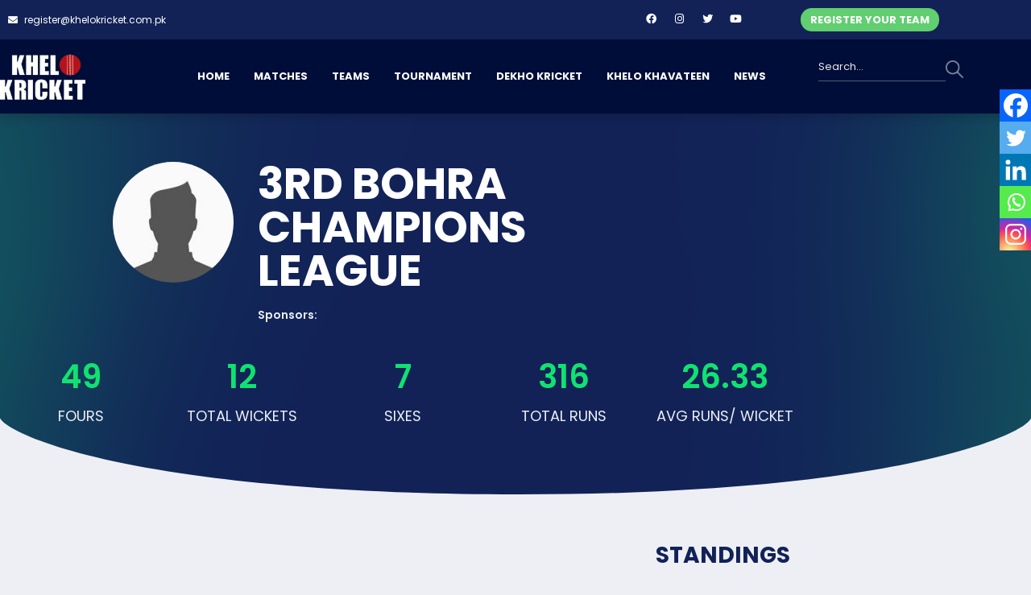

--- FILE ---
content_type: text/html; charset=UTF-8
request_url: https://www.khelokricket.com.pk/tournament/3rd-bohra-champions-league/
body_size: 16928
content:
<!doctype html>
<html lang="en-US">
<head>
	<meta charset="UTF-8"><link rel="preconnect" href="https://fonts.gstatic.com/" crossorigin />
	<meta name="viewport" content="width=device-width, initial-scale=1">
	<link rel="profile" href="https://gmpg.org/xfn/11">
	<meta name='robots' content='index, follow, max-image-preview:large, max-snippet:-1, max-video-preview:-1' />

	<!-- This site is optimized with the Yoast SEO plugin v26.6 - https://yoast.com/wordpress/plugins/seo/ -->
	<title>3rd Bohra Champions League - Khelo Kricket</title>
	<link rel="canonical" href="https://www.khelokricket.com.pk/tournament/3rd-bohra-champions-league/" />
	<meta property="og:locale" content="en_US" />
	<meta property="og:type" content="article" />
	<meta property="og:title" content="3rd Bohra Champions League - Khelo Kricket" />
	<meta property="og:url" content="https://www.khelokricket.com.pk/tournament/3rd-bohra-champions-league/" />
	<meta property="og:site_name" content="Khelo Kricket" />
	<meta property="article:modified_time" content="2020-10-05T08:43:36+00:00" />
	<meta property="og:image" content="https://www.khelokricket.com.pk/wp-content/uploads/2020/04/player.jpg" />
	<meta property="og:image:width" content="270" />
	<meta property="og:image:height" content="270" />
	<meta property="og:image:type" content="image/jpeg" />
	<meta name="twitter:card" content="summary_large_image" />
	<script type="application/ld+json" class="yoast-schema-graph">{"@context":"https://schema.org","@graph":[{"@type":"WebPage","@id":"https://www.khelokricket.com.pk/tournament/3rd-bohra-champions-league/","url":"https://www.khelokricket.com.pk/tournament/3rd-bohra-champions-league/","name":"3rd Bohra Champions League - Khelo Kricket","isPartOf":{"@id":"https://www.khelokricket.com.pk/#website"},"primaryImageOfPage":{"@id":"https://www.khelokricket.com.pk/tournament/3rd-bohra-champions-league/#primaryimage"},"image":{"@id":"https://www.khelokricket.com.pk/tournament/3rd-bohra-champions-league/#primaryimage"},"thumbnailUrl":"https://khelokricket.s3.amazonaws.com/wp-content/uploads/2020/04/player.jpg","datePublished":"2017-12-14T19:00:00+00:00","dateModified":"2020-10-05T08:43:36+00:00","breadcrumb":{"@id":"https://www.khelokricket.com.pk/tournament/3rd-bohra-champions-league/#breadcrumb"},"inLanguage":"en-US","potentialAction":[{"@type":"ReadAction","target":["https://www.khelokricket.com.pk/tournament/3rd-bohra-champions-league/"]}]},{"@type":"ImageObject","inLanguage":"en-US","@id":"https://www.khelokricket.com.pk/tournament/3rd-bohra-champions-league/#primaryimage","url":"https://khelokricket.s3.amazonaws.com/wp-content/uploads/2020/04/player.jpg","contentUrl":"https://khelokricket.s3.amazonaws.com/wp-content/uploads/2020/04/player.jpg","width":270,"height":270},{"@type":"BreadcrumbList","@id":"https://www.khelokricket.com.pk/tournament/3rd-bohra-champions-league/#breadcrumb","itemListElement":[{"@type":"ListItem","position":1,"name":"Home","item":"https://www.khelokricket.com.pk/"},{"@type":"ListItem","position":2,"name":"3rd Bohra Champions League"}]},{"@type":"WebSite","@id":"https://www.khelokricket.com.pk/#website","url":"https://www.khelokricket.com.pk/","name":"Khelo Kricket","description":"Khelo Kricket","publisher":{"@id":"https://www.khelokricket.com.pk/#organization"},"potentialAction":[{"@type":"SearchAction","target":{"@type":"EntryPoint","urlTemplate":"https://www.khelokricket.com.pk/?s={search_term_string}"},"query-input":{"@type":"PropertyValueSpecification","valueRequired":true,"valueName":"search_term_string"}}],"inLanguage":"en-US"},{"@type":"Organization","@id":"https://www.khelokricket.com.pk/#organization","name":"Khelo Kricket","url":"https://www.khelokricket.com.pk/","logo":{"@type":"ImageObject","inLanguage":"en-US","@id":"https://www.khelokricket.com.pk/#/schema/logo/image/","url":"https://khelokricket.s3.amazonaws.com/wp-content/uploads/2020/03/logo-1.png","contentUrl":"https://khelokricket.s3.amazonaws.com/wp-content/uploads/2020/03/logo-1.png","width":106,"height":61,"caption":"Khelo Kricket"},"image":{"@id":"https://www.khelokricket.com.pk/#/schema/logo/image/"}}]}</script>
	<!-- / Yoast SEO plugin. -->


<link rel='dns-prefetch' href='//fonts.googleapis.com' />
<link rel="alternate" type="application/rss+xml" title="Khelo Kricket &raquo; Feed" href="https://www.khelokricket.com.pk/feed/" />
<link rel="alternate" type="application/rss+xml" title="Khelo Kricket &raquo; Comments Feed" href="https://www.khelokricket.com.pk/comments/feed/" />
<link rel="alternate" type="application/rss+xml" title="Khelo Kricket &raquo; 3rd Bohra Champions League Comments Feed" href="https://www.khelokricket.com.pk/tournament/3rd-bohra-champions-league/feed/" />
<link rel="alternate" title="oEmbed (JSON)" type="application/json+oembed" href="https://www.khelokricket.com.pk/wp-json/oembed/1.0/embed?url=https%3A%2F%2Fwww.khelokricket.com.pk%2Ftournament%2F3rd-bohra-champions-league%2F" />
<link rel="alternate" title="oEmbed (XML)" type="text/xml+oembed" href="https://www.khelokricket.com.pk/wp-json/oembed/1.0/embed?url=https%3A%2F%2Fwww.khelokricket.com.pk%2Ftournament%2F3rd-bohra-champions-league%2F&#038;format=xml" />

<script src="[data-uri]" defer></script><script data-optimized="1" src="https://www.khelokricket.com.pk/wp-content/plugins/litespeed-cache/assets/js/webfontloader.min.js" defer></script><link data-optimized="2" rel="stylesheet" href="https://www.khelokricket.com.pk/wp-content/litespeed/css/a232e7e12ea820ac29d6c36f58b1209c.css?ver=6ae19" />




























































<script src="https://www.khelokricket.com.pk/wp-includes/js/jquery/jquery.min.js?ver=3.7.1" id="jquery-core-js"></script>





<link rel="https://api.w.org/" href="https://www.khelokricket.com.pk/wp-json/" /><link rel="alternate" title="JSON" type="application/json" href="https://www.khelokricket.com.pk/wp-json/wp/v2/tournaments/27248" /><link rel="EditURI" type="application/rsd+xml" title="RSD" href="https://www.khelokricket.com.pk/xmlrpc.php?rsd" />
<meta name="generator" content="WordPress 6.9" />
<meta name="generator" content="SportsPress for Cricket 1.1.4" />
<meta name="generator" content="SportsPress 2.7.24" />
<meta name="generator" content="SportsPress Pro 2.7.25" />
<link rel='shortlink' href='https://www.khelokricket.com.pk/?p=27248' />
<!-- Google tag (gtag.js) -->
<script src="https://www.googletagmanager.com/gtag/js?id=G-7VH4GF3HCQ" defer data-deferred="1"></script>
<script src="[data-uri]" defer></script>

<meta name="generator" content="Elementor 3.34.0; features: additional_custom_breakpoints; settings: css_print_method-external, google_font-enabled, font_display-auto">
			
			<link rel="icon" href="https://khelokricket.s3.amazonaws.com/wp-content/uploads/2020/04/favicon.png" sizes="32x32" />
<link rel="icon" href="https://khelokricket.s3.amazonaws.com/wp-content/uploads/2020/04/favicon.png" sizes="192x192" />
<link rel="apple-touch-icon" href="https://khelokricket.s3.amazonaws.com/wp-content/uploads/2020/04/favicon.png" />
<meta name="msapplication-TileImage" content="https://khelokricket.s3.amazonaws.com/wp-content/uploads/2020/04/favicon.png" />
		
					
					
					
		</head>
<body class="wp-singular sp_tournament-template-default single single-sp_tournament postid-27248 wp-custom-logo wp-embed-responsive wp-theme-hello-elementor wp-child-theme-khelokricket sportspress sportspress-page hello-elementor hello-elementor-default elementor-default elementor-kit-50 elementor-page-1238">


<a class="skip-link screen-reader-text" href="#content">Skip to content</a>

		<header data-elementor-type="header" data-elementor-id="285311" class="elementor elementor-285311 elementor-location-header" data-elementor-post-type="elementor_library">
					<section class="elementor-section elementor-top-section elementor-element elementor-element-60b871ba elementor-section-full_width elementor-section-height-min-height elementor-section-content-middle elementor-section-height-default elementor-section-items-middle" data-id="60b871ba" data-element_type="section" data-settings="{&quot;background_background&quot;:&quot;classic&quot;}">
						<div class="elementor-container elementor-column-gap-no">
					<div class="elementor-column elementor-col-100 elementor-top-column elementor-element elementor-element-6598e877" data-id="6598e877" data-element_type="column">
			<div class="elementor-widget-wrap elementor-element-populated">
						<section class="elementor-section elementor-inner-section elementor-element elementor-element-2b3176c3 elementor-section-boxed elementor-section-height-default elementor-section-height-default" data-id="2b3176c3" data-element_type="section" data-settings="{&quot;background_background&quot;:&quot;classic&quot;}">
						<div class="elementor-container elementor-column-gap-default">
					<div class="elementor-column elementor-col-25 elementor-inner-column elementor-element elementor-element-398a39fc elementor-hidden-phone" data-id="398a39fc" data-element_type="column">
			<div class="elementor-widget-wrap elementor-element-populated">
						<div class="elementor-element elementor-element-10361633 elementor-icon-list--layout-inline elementor-list-item-link-full_width elementor-widget elementor-widget-icon-list" data-id="10361633" data-element_type="widget" data-widget_type="icon-list.default">
				<div class="elementor-widget-container">
							<ul class="elementor-icon-list-items elementor-inline-items">
							<li class="elementor-icon-list-item elementor-inline-item">
											<a href="/cdn-cgi/l/email-protection#770512101e04031205371c1f121b181c051e141c12035914181a59071c">

												<span class="elementor-icon-list-icon">
							<i aria-hidden="true" class="fas fa-envelope"></i>						</span>
										<span class="elementor-icon-list-text"><span class="__cf_email__" data-cfemail="e89a8d8f819b9c8d9aa883808d8487839a818b838d9cc68b8785c69883">[email&#160;protected]</span></span>
											</a>
									</li>
						</ul>
						</div>
				</div>
					</div>
		</div>
				<div class="elementor-column elementor-col-25 elementor-inner-column elementor-element elementor-element-0a96016" data-id="0a96016" data-element_type="column">
			<div class="elementor-widget-wrap elementor-element-populated">
						<div class="elementor-element elementor-element-33426274 e-grid-align-right e-grid-align-mobile-center elementor-shape-rounded elementor-grid-0 elementor-widget elementor-widget-social-icons" data-id="33426274" data-element_type="widget" data-widget_type="social-icons.default">
				<div class="elementor-widget-container">
							<div class="elementor-social-icons-wrapper elementor-grid" role="list">
							<span class="elementor-grid-item" role="listitem">
					<a class="elementor-icon elementor-social-icon elementor-social-icon-facebook elementor-repeater-item-10289a6" href="https://www.facebook.com/khelokricket" target="_blank">
						<span class="elementor-screen-only">Facebook</span>
						<i aria-hidden="true" class="fab fa-facebook"></i>					</a>
				</span>
							<span class="elementor-grid-item" role="listitem">
					<a class="elementor-icon elementor-social-icon elementor-social-icon-instagram elementor-repeater-item-0ecf90e" href="https://www.instagram.com/khelokricket/" target="_blank">
						<span class="elementor-screen-only">Instagram</span>
						<i aria-hidden="true" class="fab fa-instagram"></i>					</a>
				</span>
							<span class="elementor-grid-item" role="listitem">
					<a class="elementor-icon elementor-social-icon elementor-social-icon-twitter elementor-repeater-item-402b886" href="https://twitter.com/KheloKricket" target="_blank">
						<span class="elementor-screen-only">Twitter</span>
						<i aria-hidden="true" class="fab fa-twitter"></i>					</a>
				</span>
							<span class="elementor-grid-item" role="listitem">
					<a class="elementor-icon elementor-social-icon elementor-social-icon-youtube elementor-repeater-item-2e352cf" href="https://www.youtube.com/channel/UCBCkgO09ZMfdD5ChMogqN8Q" target="_blank">
						<span class="elementor-screen-only">Youtube</span>
						<i aria-hidden="true" class="fab fa-youtube"></i>					</a>
				</span>
					</div>
						</div>
				</div>
					</div>
		</div>
				<div class="elementor-column elementor-col-25 elementor-inner-column elementor-element elementor-element-3a7d87b elementor-hidden-desktop elementor-hidden-tablet" data-id="3a7d87b" data-element_type="column">
			<div class="elementor-widget-wrap elementor-element-populated">
						<div class="elementor-element elementor-element-1d6d6bc elementor-widget elementor-widget-shortcode" data-id="1d6d6bc" data-element_type="widget" id="main-search-home2" data-widget_type="shortcode.default">
				<div class="elementor-widget-container">
							<div class="elementor-shortcode"><form data-min-no-for-search=1 data-result-box-max-height=400 data-form-id=284958 class="is-search-form is-form-style is-form-style-3 is-form-id-284958 is-ajax-search" action="https://www.khelokricket.com.pk/" method="get" role="search" ><label for="is-search-input-284958"><span class="is-screen-reader-text">Search for:</span><input  type="search" id="is-search-input-284958" name="s" value="" class="is-search-input" placeholder="Search..." autocomplete=off /><span class="is-loader-image" style="display: none;background-image:url(https://www.khelokricket.com.pk/wp-content/plugins/add-search-to-menu/public/images/spinner.gif);" ></span></label><button type="submit" class="is-search-submit"><span class="is-screen-reader-text">Search Button</span><span class="is-search-icon"><svg focusable="false" aria-label="Search" xmlns="http://www.w3.org/2000/svg" viewBox="0 0 24 24" width="24px"><path d="M15.5 14h-.79l-.28-.27C15.41 12.59 16 11.11 16 9.5 16 5.91 13.09 3 9.5 3S3 5.91 3 9.5 5.91 16 9.5 16c1.61 0 3.09-.59 4.23-1.57l.27.28v.79l5 4.99L20.49 19l-4.99-5zm-6 0C7.01 14 5 11.99 5 9.5S7.01 5 9.5 5 14 7.01 14 9.5 11.99 14 9.5 14z"></path></svg></span></button><input type="hidden" name="id" value="284958" /></form></div>
						</div>
				</div>
					</div>
		</div>
				<div class="elementor-column elementor-col-25 elementor-inner-column elementor-element elementor-element-5b9ef50a elementor-hidden-tablet elementor-hidden-phone" data-id="5b9ef50a" data-element_type="column">
			<div class="elementor-widget-wrap elementor-element-populated">
						<div class="elementor-element elementor-element-f937ac0 elementor-align-right elementor-hidden-tablet elementor-hidden-phone elementor-widget elementor-widget-button" data-id="f937ac0" data-element_type="widget" data-widget_type="button.default">
				<div class="elementor-widget-container">
									<div class="elementor-button-wrapper">
					<a class="elementor-button elementor-button-link elementor-size-sm elementor-animation-grow" href="https://www.khelokricket.com.pk/registration-form/">
						<span class="elementor-button-content-wrapper">
									<span class="elementor-button-text">REGISTER YOUR TEAM</span>
					</span>
					</a>
				</div>
								</div>
				</div>
					</div>
		</div>
					</div>
		</section>
				<section class="elementor-section elementor-inner-section elementor-element elementor-element-734640bc elementor-section-content-middle elementor-section-boxed elementor-section-height-default elementor-section-height-default elementor-invisible" data-id="734640bc" data-element_type="section" data-settings="{&quot;animation&quot;:&quot;fadeIn&quot;}">
						<div class="elementor-container elementor-column-gap-no">
					<div class="elementor-column elementor-col-33 elementor-inner-column elementor-element elementor-element-32b4e2b9" data-id="32b4e2b9" data-element_type="column">
			<div class="elementor-widget-wrap elementor-element-populated">
						<div class="elementor-element elementor-element-29fb5c1 elementor-widget elementor-widget-theme-site-logo elementor-widget-image" data-id="29fb5c1" data-element_type="widget" data-widget_type="theme-site-logo.default">
				<div class="elementor-widget-container">
											<a href="https://www.khelokricket.com.pk">
			<img width="106" height="61" src="https://khelokricket.s3.amazonaws.com/wp-content/uploads/2020/03/logo-1.png" class="attachment-full size-full wp-image-53" alt="KheloKricket" srcset="https://khelokricket.s3.amazonaws.com/wp-content/uploads/2020/03/logo-1.png 106w, https://khelokricket.s3.amazonaws.com/wp-content/uploads/2020/03/logo-1-32x18.png 32w" sizes="(max-width: 106px) 100vw, 106px" />				</a>
											</div>
				</div>
					</div>
		</div>
				<div class="elementor-column elementor-col-33 elementor-inner-column elementor-element elementor-element-3d1e1aa6" data-id="3d1e1aa6" data-element_type="column">
			<div class="elementor-widget-wrap elementor-element-populated">
						<div class="elementor-element elementor-element-4da1b16d elementor-widget__width-auto elementor-nav-menu__align-start elementor-hidden-tablet elementor-hidden-phone elementor-nav-menu--dropdown-tablet elementor-nav-menu__text-align-aside elementor-nav-menu--toggle elementor-nav-menu--burger elementor-widget elementor-widget-nav-menu" data-id="4da1b16d" data-element_type="widget" data-settings="{&quot;submenu_icon&quot;:{&quot;value&quot;:&quot;&lt;i class=\&quot;\&quot; aria-hidden=\&quot;true\&quot;&gt;&lt;\/i&gt;&quot;,&quot;library&quot;:&quot;&quot;},&quot;layout&quot;:&quot;horizontal&quot;,&quot;toggle&quot;:&quot;burger&quot;}" data-widget_type="nav-menu.default">
				<div class="elementor-widget-container">
								<nav aria-label="Menu" class="elementor-nav-menu--main elementor-nav-menu__container elementor-nav-menu--layout-horizontal e--pointer-text e--animation-grow">
				<ul id="menu-1-4da1b16d" class="elementor-nav-menu"><li class="menu-item menu-item-type-post_type menu-item-object-page menu-item-home menu-item-28043"><a href="https://www.khelokricket.com.pk/" class="elementor-item">HOME</a></li>
<li class="menu-item menu-item-type-post_type menu-item-object-page menu-item-1263"><a href="https://www.khelokricket.com.pk/match-list/" class="elementor-item">MATCHES</a></li>
<li class="menu-item menu-item-type-post_type menu-item-object-page menu-item-14489"><a href="https://www.khelokricket.com.pk/teams/" class="elementor-item">TEAMS</a></li>
<li class="menu-item menu-item-type-post_type menu-item-object-page menu-item-85"><a href="https://www.khelokricket.com.pk/tournament/" class="elementor-item">TOURNAMENT</a></li>
<li class="menu-item menu-item-type-post_type menu-item-object-page menu-item-1232"><a href="https://www.khelokricket.com.pk/photo-gallery/" class="elementor-item">DEKHO KRICKET</a></li>
<li class="menu-item menu-item-type-post_type menu-item-object-page menu-item-1037"><a href="https://www.khelokricket.com.pk/womens-page/" class="elementor-item">KHELO KHAVATEEN</a></li>
<li class="menu-item menu-item-type-post_type menu-item-object-page menu-item-81"><a href="https://www.khelokricket.com.pk/news/" class="elementor-item">NEWS</a></li>
</ul>			</nav>
					<div class="elementor-menu-toggle" role="button" tabindex="0" aria-label="Menu Toggle" aria-expanded="false">
			<i aria-hidden="true" role="presentation" class="elementor-menu-toggle__icon--open eicon-menu-bar"></i><i aria-hidden="true" role="presentation" class="elementor-menu-toggle__icon--close eicon-close"></i>		</div>
					<nav class="elementor-nav-menu--dropdown elementor-nav-menu__container" aria-hidden="true">
				<ul id="menu-2-4da1b16d" class="elementor-nav-menu"><li class="menu-item menu-item-type-post_type menu-item-object-page menu-item-home menu-item-28043"><a href="https://www.khelokricket.com.pk/" class="elementor-item" tabindex="-1">HOME</a></li>
<li class="menu-item menu-item-type-post_type menu-item-object-page menu-item-1263"><a href="https://www.khelokricket.com.pk/match-list/" class="elementor-item" tabindex="-1">MATCHES</a></li>
<li class="menu-item menu-item-type-post_type menu-item-object-page menu-item-14489"><a href="https://www.khelokricket.com.pk/teams/" class="elementor-item" tabindex="-1">TEAMS</a></li>
<li class="menu-item menu-item-type-post_type menu-item-object-page menu-item-85"><a href="https://www.khelokricket.com.pk/tournament/" class="elementor-item" tabindex="-1">TOURNAMENT</a></li>
<li class="menu-item menu-item-type-post_type menu-item-object-page menu-item-1232"><a href="https://www.khelokricket.com.pk/photo-gallery/" class="elementor-item" tabindex="-1">DEKHO KRICKET</a></li>
<li class="menu-item menu-item-type-post_type menu-item-object-page menu-item-1037"><a href="https://www.khelokricket.com.pk/womens-page/" class="elementor-item" tabindex="-1">KHELO KHAVATEEN</a></li>
<li class="menu-item menu-item-type-post_type menu-item-object-page menu-item-81"><a href="https://www.khelokricket.com.pk/news/" class="elementor-item" tabindex="-1">NEWS</a></li>
</ul>			</nav>
						</div>
				</div>
					</div>
		</div>
				<div class="elementor-column elementor-col-33 elementor-inner-column elementor-element elementor-element-628fbae7" data-id="628fbae7" data-element_type="column">
			<div class="elementor-widget-wrap elementor-element-populated">
						<div class="elementor-element elementor-element-734c9e9 elementor-hidden-tablet elementor-hidden-phone elementor-widget elementor-widget-shortcode" data-id="734c9e9" data-element_type="widget" id="main-search-home" data-widget_type="shortcode.default">
				<div class="elementor-widget-container">
							<div class="elementor-shortcode"><form data-min-no-for-search=1 data-result-box-max-height=400 data-form-id=284958 class="is-search-form is-form-style is-form-style-3 is-form-id-284958 is-ajax-search" action="https://www.khelokricket.com.pk/" method="get" role="search" ><label for="is-search-input-284958"><span class="is-screen-reader-text">Search for:</span><input  type="search" id="is-search-input-284958" name="s" value="" class="is-search-input" placeholder="Search..." autocomplete=off /><span class="is-loader-image" style="display: none;background-image:url(https://www.khelokricket.com.pk/wp-content/plugins/add-search-to-menu/public/images/spinner.gif);" ></span></label><button type="submit" class="is-search-submit"><span class="is-screen-reader-text">Search Button</span><span class="is-search-icon"><svg focusable="false" aria-label="Search" xmlns="http://www.w3.org/2000/svg" viewBox="0 0 24 24" width="24px"><path d="M15.5 14h-.79l-.28-.27C15.41 12.59 16 11.11 16 9.5 16 5.91 13.09 3 9.5 3S3 5.91 3 9.5 5.91 16 9.5 16c1.61 0 3.09-.59 4.23-1.57l.27.28v.79l5 4.99L20.49 19l-4.99-5zm-6 0C7.01 14 5 11.99 5 9.5S7.01 5 9.5 5 14 7.01 14 9.5 11.99 14 9.5 14z"></path></svg></span></button><input type="hidden" name="id" value="284958" /></form></div>
						</div>
				</div>
				<div class="elementor-element elementor-element-7caf05f elementor-hidden-desktop elementor-widget elementor-widget-html" data-id="7caf05f" data-element_type="widget" data-widget_type="html.default">
				<div class="elementor-widget-container">
					<button class="hamburger hamburger--spin" type="button">
<a><div class="hamburger-box">
<div class="hamburger-inner"></div>
</div>
</a>
</button>





				</div>
				</div>
				<div class="elementor-element elementor-element-4fd32baf elementor-hidden-desktop elementor-widget elementor-widget-html" data-id="4fd32baf" data-element_type="widget" data-widget_type="html.default">
				<div class="elementor-widget-container">
					

<script data-cfasync="false" src="/cdn-cgi/scripts/5c5dd728/cloudflare-static/email-decode.min.js"></script><script src="https://ajax.googleapis.com/ajax/libs/jquery/3.4.1/jquery.min.js"></script>
				</div>
				</div>
					</div>
		</div>
					</div>
		</section>
					</div>
		</div>
					</div>
		</section>
				<section class="elementor-section elementor-top-section elementor-element elementor-element-32423d74 elementor-section-height-min-height animated-fast elementor-section-boxed elementor-section-height-default elementor-section-items-middle elementor-invisible" data-id="32423d74" data-element_type="section" id="rightsection" data-settings="{&quot;background_background&quot;:&quot;classic&quot;,&quot;animation&quot;:&quot;fadeInUp&quot;}">
						<div class="elementor-container elementor-column-gap-default">
					<div class="elementor-column elementor-col-100 elementor-top-column elementor-element elementor-element-6177fcca" data-id="6177fcca" data-element_type="column">
			<div class="elementor-widget-wrap elementor-element-populated">
						<div class="elementor-element elementor-element-28f0ecbb elementor-nav-menu__align-center elementor-nav-menu--dropdown-none elementor-widget elementor-widget-nav-menu" data-id="28f0ecbb" data-element_type="widget" data-settings="{&quot;layout&quot;:&quot;vertical&quot;,&quot;submenu_icon&quot;:{&quot;value&quot;:&quot;&lt;i class=\&quot;fas fa-caret-down\&quot; aria-hidden=\&quot;true\&quot;&gt;&lt;\/i&gt;&quot;,&quot;library&quot;:&quot;fa-solid&quot;}}" data-widget_type="nav-menu.default">
				<div class="elementor-widget-container">
								<nav aria-label="Menu" class="elementor-nav-menu--main elementor-nav-menu__container elementor-nav-menu--layout-vertical e--pointer-text e--animation-grow">
				<ul id="menu-1-28f0ecbb" class="elementor-nav-menu sm-vertical"><li class="menu-item menu-item-type-post_type menu-item-object-page menu-item-home menu-item-314668"><a href="https://www.khelokricket.com.pk/" class="elementor-item">HOME</a></li>
<li class="menu-item menu-item-type-post_type menu-item-object-page menu-item-314669"><a href="https://www.khelokricket.com.pk/news/" class="elementor-item">NEWS</a></li>
<li class="menu-item menu-item-type-post_type menu-item-object-page menu-item-314670"><a href="https://www.khelokricket.com.pk/match-list/" class="elementor-item">MATCHES</a></li>
<li class="menu-item menu-item-type-post_type menu-item-object-page menu-item-332214"><a href="https://www.khelokricket.com.pk/teams/" class="elementor-item">TEAMS</a></li>
<li class="menu-item menu-item-type-post_type menu-item-object-page menu-item-314671"><a href="https://www.khelokricket.com.pk/photo-gallery/" class="elementor-item">Photo Gallery</a></li>
<li class="menu-item menu-item-type-post_type menu-item-object-page menu-item-314673"><a href="https://www.khelokricket.com.pk/tournament/" class="elementor-item">TOURNAMENT</a></li>
<li class="menu-item menu-item-type-post_type menu-item-object-page menu-item-314675"><a href="https://www.khelokricket.com.pk/womens-page/" class="elementor-item">Khelo Khavateen</a></li>
</ul>			</nav>
						<nav class="elementor-nav-menu--dropdown elementor-nav-menu__container" aria-hidden="true">
				<ul id="menu-2-28f0ecbb" class="elementor-nav-menu sm-vertical"><li class="menu-item menu-item-type-post_type menu-item-object-page menu-item-home menu-item-314668"><a href="https://www.khelokricket.com.pk/" class="elementor-item" tabindex="-1">HOME</a></li>
<li class="menu-item menu-item-type-post_type menu-item-object-page menu-item-314669"><a href="https://www.khelokricket.com.pk/news/" class="elementor-item" tabindex="-1">NEWS</a></li>
<li class="menu-item menu-item-type-post_type menu-item-object-page menu-item-314670"><a href="https://www.khelokricket.com.pk/match-list/" class="elementor-item" tabindex="-1">MATCHES</a></li>
<li class="menu-item menu-item-type-post_type menu-item-object-page menu-item-332214"><a href="https://www.khelokricket.com.pk/teams/" class="elementor-item" tabindex="-1">TEAMS</a></li>
<li class="menu-item menu-item-type-post_type menu-item-object-page menu-item-314671"><a href="https://www.khelokricket.com.pk/photo-gallery/" class="elementor-item" tabindex="-1">Photo Gallery</a></li>
<li class="menu-item menu-item-type-post_type menu-item-object-page menu-item-314673"><a href="https://www.khelokricket.com.pk/tournament/" class="elementor-item" tabindex="-1">TOURNAMENT</a></li>
<li class="menu-item menu-item-type-post_type menu-item-object-page menu-item-314675"><a href="https://www.khelokricket.com.pk/womens-page/" class="elementor-item" tabindex="-1">Khelo Khavateen</a></li>
</ul>			</nav>
						</div>
				</div>
				<div class="elementor-element elementor-element-69185610 elementor-align-right elementor-mobile-align-center elementor-hidden-desktop elementor-widget elementor-widget-button" data-id="69185610" data-element_type="widget" data-widget_type="button.default">
				<div class="elementor-widget-container">
									<div class="elementor-button-wrapper">
					<a class="elementor-button elementor-button-link elementor-size-sm" href="https://www.khelokricket.com.pk/?page_id=345">
						<span class="elementor-button-content-wrapper">
									<span class="elementor-button-text">REGISTER YOUR TEAM</span>
					</span>
					</a>
				</div>
								</div>
				</div>
					</div>
		</div>
					</div>
		</section>
				</header>
				<div data-elementor-type="single" data-elementor-id="1238" class="elementor elementor-1238 elementor-location-single post-27248 sp_tournament type-sp_tournament status-publish has-post-thumbnail hentry tag-3rd-bohra-champions-league sp_league-amateur sp_season-all" data-elementor-post-type="elementor_library">
					<section class="elementor-section elementor-top-section elementor-element elementor-element-3ae740c elementor-section-height-min-height elementor-section-boxed elementor-section-height-default elementor-section-items-middle" data-id="3ae740c" data-element_type="section" data-settings="{&quot;background_background&quot;:&quot;classic&quot;,&quot;shape_divider_bottom&quot;:&quot;curve&quot;,&quot;shape_divider_bottom_negative&quot;:&quot;yes&quot;}">
							<div class="elementor-background-overlay"></div>
						<div class="elementor-shape elementor-shape-bottom" aria-hidden="true" data-negative="true">
			<svg xmlns="http://www.w3.org/2000/svg" viewBox="0 0 1000 100" preserveAspectRatio="none">
	<path class="elementor-shape-fill" d="M500,97C126.7,96.3,0.8,19.8,0,0v100l1000,0V1C1000,19.4,873.3,97.8,500,97z"/>
</svg>		</div>
					<div class="elementor-container elementor-column-gap-no">
					<div class="elementor-column elementor-col-100 elementor-top-column elementor-element elementor-element-54da16b" data-id="54da16b" data-element_type="column">
			<div class="elementor-widget-wrap elementor-element-populated">
						<section class="elementor-section elementor-inner-section elementor-element elementor-element-adebc17 elementor-section-boxed elementor-section-height-default elementor-section-height-default" data-id="adebc17" data-element_type="section">
						<div class="elementor-container elementor-column-gap-default">
					<div class="elementor-column elementor-col-50 elementor-inner-column elementor-element elementor-element-5d2f8b6 elementor-hidden-phone" data-id="5d2f8b6" data-element_type="column">
			<div class="elementor-widget-wrap elementor-element-populated">
						<div class="elementor-element elementor-element-bfb65bb elementor-widget elementor-widget-image" data-id="bfb65bb" data-element_type="widget" data-widget_type="image.default">
				<div class="elementor-widget-container">
															<img width="150" height="150" src="https://khelokricket.s3.amazonaws.com/wp-content/uploads/2020/04/player-150x150.jpg" class="attachment-thumbnail size-thumbnail wp-image-2162" alt="" />															</div>
				</div>
					</div>
		</div>
				<div class="elementor-column elementor-col-50 elementor-inner-column elementor-element elementor-element-41a4c0b" data-id="41a4c0b" data-element_type="column">
			<div class="elementor-widget-wrap elementor-element-populated">
						<div class="elementor-element elementor-element-42caea7 elementor-widget__width-initial elementor-widget-mobile__width-inherit elementor-widget elementor-widget-theme-post-title elementor-page-title elementor-widget-heading" data-id="42caea7" data-element_type="widget" data-widget_type="theme-post-title.default">
				<div class="elementor-widget-container">
					<h1 class="elementor-heading-title elementor-size-default">3rd Bohra Champions League</h1>				</div>
				</div>
				<div class="elementor-element elementor-element-8d6427f elementor-widget elementor-widget-spacer" data-id="8d6427f" data-element_type="widget" data-widget_type="spacer.default">
				<div class="elementor-widget-container">
							<div class="elementor-spacer">
			<div class="elementor-spacer-inner"></div>
		</div>
						</div>
				</div>
				<div class="elementor-element elementor-element-a353b0a elementor-widget__width-auto elementor-hidden-phone elementor-widget elementor-widget-heading" data-id="a353b0a" data-element_type="widget" data-widget_type="heading.default">
				<div class="elementor-widget-container">
					<h2 class="elementor-heading-title elementor-size-default">Sponsors:</h2>				</div>
				</div>
					</div>
		</div>
					</div>
		</section>
				<section class="elementor-section elementor-inner-section elementor-element elementor-element-35a5232 elementor-section-content-space-evenly elementor-section-boxed elementor-section-height-default elementor-section-height-default" data-id="35a5232" data-element_type="section">
						<div class="elementor-container elementor-column-gap-default">
					<div class="elementor-column elementor-col-20 elementor-inner-column elementor-element elementor-element-ea8850f" data-id="ea8850f" data-element_type="column">
			<div class="elementor-widget-wrap elementor-element-populated">
						<div class="elementor-element elementor-element-c035e71 elementor-widget elementor-widget-heading" data-id="c035e71" data-element_type="widget" id="total-fours" data-widget_type="heading.default">
				<div class="elementor-widget-container">
					<h2 class="elementor-heading-title elementor-size-default">-</h2>				</div>
				</div>
				<div class="elementor-element elementor-element-e52cb88 elementor-widget elementor-widget-heading" data-id="e52cb88" data-element_type="widget" data-widget_type="heading.default">
				<div class="elementor-widget-container">
					<h2 class="elementor-heading-title elementor-size-default">FOURS</h2>				</div>
				</div>
					</div>
		</div>
				<div class="elementor-column elementor-col-20 elementor-inner-column elementor-element elementor-element-1d2dbe2" data-id="1d2dbe2" data-element_type="column">
			<div class="elementor-widget-wrap elementor-element-populated">
						<div class="elementor-element elementor-element-78b876b elementor-widget elementor-widget-heading" data-id="78b876b" data-element_type="widget" id="total-wickets" data-widget_type="heading.default">
				<div class="elementor-widget-container">
					<h2 class="elementor-heading-title elementor-size-default"> -</h2>				</div>
				</div>
				<div class="elementor-element elementor-element-14a6c6e elementor-widget elementor-widget-heading" data-id="14a6c6e" data-element_type="widget" data-widget_type="heading.default">
				<div class="elementor-widget-container">
					<h2 class="elementor-heading-title elementor-size-default">TOTAL WICKETS</h2>				</div>
				</div>
					</div>
		</div>
				<div class="elementor-column elementor-col-20 elementor-inner-column elementor-element elementor-element-9c95bba" data-id="9c95bba" data-element_type="column">
			<div class="elementor-widget-wrap elementor-element-populated">
						<div class="elementor-element elementor-element-66fdf74 elementor-widget elementor-widget-heading" data-id="66fdf74" data-element_type="widget" id="total-sixes" data-widget_type="heading.default">
				<div class="elementor-widget-container">
					<h2 class="elementor-heading-title elementor-size-default">-</h2>				</div>
				</div>
				<div class="elementor-element elementor-element-8e0908e elementor-widget elementor-widget-heading" data-id="8e0908e" data-element_type="widget" data-widget_type="heading.default">
				<div class="elementor-widget-container">
					<h2 class="elementor-heading-title elementor-size-default">SIXES</h2>				</div>
				</div>
					</div>
		</div>
				<div class="elementor-column elementor-col-20 elementor-inner-column elementor-element elementor-element-0dfcf08" data-id="0dfcf08" data-element_type="column">
			<div class="elementor-widget-wrap elementor-element-populated">
						<div class="elementor-element elementor-element-6182075 elementor-widget elementor-widget-heading" data-id="6182075" data-element_type="widget" id="total-runs" data-widget_type="heading.default">
				<div class="elementor-widget-container">
					<h2 class="elementor-heading-title elementor-size-default">-</h2>				</div>
				</div>
				<div class="elementor-element elementor-element-dd80316 elementor-widget elementor-widget-heading" data-id="dd80316" data-element_type="widget" data-widget_type="heading.default">
				<div class="elementor-widget-container">
					<h2 class="elementor-heading-title elementor-size-default">TOTAL RUNS</h2>				</div>
				</div>
					</div>
		</div>
				<div class="elementor-column elementor-col-20 elementor-inner-column elementor-element elementor-element-ac6af70" data-id="ac6af70" data-element_type="column">
			<div class="elementor-widget-wrap elementor-element-populated">
						<div class="elementor-element elementor-element-f1aacd5 elementor-widget elementor-widget-heading" data-id="f1aacd5" data-element_type="widget" id="avg-runs" data-widget_type="heading.default">
				<div class="elementor-widget-container">
					<h2 class="elementor-heading-title elementor-size-default">-</h2>				</div>
				</div>
				<div class="elementor-element elementor-element-23dfe8f elementor-widget elementor-widget-heading" data-id="23dfe8f" data-element_type="widget" data-widget_type="heading.default">
				<div class="elementor-widget-container">
					<h2 class="elementor-heading-title elementor-size-default">AVG RUNS/ WICKET</h2>				</div>
				</div>
					</div>
		</div>
					</div>
		</section>
					</div>
		</div>
					</div>
		</section>
				<section class="elementor-section elementor-top-section elementor-element elementor-element-bed02b8 elementor-section-boxed elementor-section-height-default elementor-section-height-default" data-id="bed02b8" data-element_type="section" id="tournament-row">
						<div class="elementor-container elementor-column-gap-default">
					<div class="elementor-column elementor-col-100 elementor-top-column elementor-element elementor-element-d8f18a1" data-id="d8f18a1" data-element_type="column">
			<div class="elementor-widget-wrap elementor-element-populated">
						<section class="elementor-section elementor-inner-section elementor-element elementor-element-11f00ce elementor-section-boxed elementor-section-height-default elementor-section-height-default" data-id="11f00ce" data-element_type="section" id="tournament-table">
						<div class="elementor-container elementor-column-gap-default">
					<div class="elementor-column elementor-col-50 elementor-inner-column elementor-element elementor-element-fd1cc1f player-logo" data-id="fd1cc1f" data-element_type="column">
			<div class="elementor-widget-wrap elementor-element-populated">
						<div class="elementor-element elementor-element-7073e9d elementor-widget elementor-widget-theme-post-content" data-id="7073e9d" data-element_type="widget" data-widget_type="theme-post-content.default">
				<div class="elementor-widget-container">
					<h4 class="sp-table-caption">3rd Bohra Champions League</h4>		<div class="sp-template sp-template-tournament-bracket sp-tournament-bracket-total">
			

		</div>
		<div class="sp-tournament-tables">
	<h4 class="sp-tournament-tables-title">Groups</h4>
			<div class="sportspress sp-widget-align-none">
			<div id="tournament-stats-row">
				<div class="tournament-stats-column tournament-stats-column-fours">
					<div class="tournament-stats-title">FOURS</div>
					<div id="total-fours-stats" class="tournament-stats-value">49</div>
				</div>
				<div class="tournament-stats-column tournament-stats-column-wickets">
					<div class="tournament-stats-title">TOTAL WICKETS</div>
					<div id="total-wickets-stats" class="tournament-stats-value">12</div>
				</div>
				<div class="tournament-stats-column tournament-stats-column-sixes">
					<div class="tournament-stats-title">SIXES</div>
					<div id="total-sixs-stats" class="tournament-stats-value">7</div>
				</div>
				<div class="tournament-stats-column tournament-stats-column-runs">
					<div class="tournament-stats-title">TOTAL RUNS SCORED</div>
					<div id="total-runs-stats" class="tournament-stats-value">316</div>
				</div>
				<div class="tournament-stats-column tournament-stats-column-runs-avg">
					<div class="tournament-stats-title">AVERAGE RUNS/ WICKET</div>
					<div id="total-runs-avg-stats" class="tournament-stats-value">26.33</div>
				</div>
				<div class="tournament-stats-column tournament-stats-column-fiftys">
					<div class="tournament-stats-title">FIFTYS</div>
					<div id="total-fiftys-stats" class="tournament-stats-value">0</div>
				</div>
				<div class="tournament-stats-column tournament-stats-column-hundreds">
					<div class="tournament-stats-title">HUNDREDS</div>
					<div id="total-hundreds-stats" class="tournament-stats-value">0</div>
				</div>
			</div><div id="tournament-highlight-row"><div id="top-batsman-block" class="highlight-block">
					<a href="https://www.khelokricket.com.pk/player/ali-ratan/">
						<div class="highlight-block-text">
							<div class="highlight-block-title">HIGHEST RUN SCORER</div>
							<div class="highlight-block-value">41</div>
						</div><img fetchpriority="high" decoding="async" width="795" height="1200" src="https://khelokricket.s3.amazonaws.com/wp-content/uploads/2020/04/ak6_7352.jpg" class="attachment-post-thumbnail size-post-thumbnail wp-post-image" alt="" srcset="https://khelokricket.s3.amazonaws.com/wp-content/uploads/2020/04/ak6_7352.jpg 795w, https://khelokricket.s3.amazonaws.com/wp-content/uploads/2020/04/ak6_7352-199x300.jpg 199w, https://khelokricket.s3.amazonaws.com/wp-content/uploads/2020/04/ak6_7352-768x1159.jpg 768w, https://khelokricket.s3.amazonaws.com/wp-content/uploads/2020/04/ak6_7352-678x1024.jpg 678w, https://khelokricket.s3.amazonaws.com/wp-content/uploads/2020/04/ak6_7352-85x128.jpg 85w, https://khelokricket.s3.amazonaws.com/wp-content/uploads/2020/04/ak6_7352-21x32.jpg 21w" sizes="(max-width: 795px) 100vw, 795px" />
						<div class="highlight-block-text highlight-block-text-footer">
							<div class="highlight-block-name">Ali Ratan</div>
							<div class="highlight-block-team">Al-Burhan</div>
						</div>
					</a>
				</div><div id="top-batsman-block" class="highlight-block">
					<a href="https://www.khelokricket.com.pk/player/ali-ratan/">
						<div class="highlight-block-text highlight-block-text-header">
							<div class="highlight-block-title">HIGHEST SCORE IN AN INNING</div>
							<div class="highlight-block-value">41</div>
						</div><img fetchpriority="high" decoding="async" width="795" height="1200" src="https://khelokricket.s3.amazonaws.com/wp-content/uploads/2020/04/ak6_7352.jpg" class="attachment-post-thumbnail size-post-thumbnail wp-post-image" alt="" srcset="https://khelokricket.s3.amazonaws.com/wp-content/uploads/2020/04/ak6_7352.jpg 795w, https://khelokricket.s3.amazonaws.com/wp-content/uploads/2020/04/ak6_7352-199x300.jpg 199w, https://khelokricket.s3.amazonaws.com/wp-content/uploads/2020/04/ak6_7352-768x1159.jpg 768w, https://khelokricket.s3.amazonaws.com/wp-content/uploads/2020/04/ak6_7352-678x1024.jpg 678w, https://khelokricket.s3.amazonaws.com/wp-content/uploads/2020/04/ak6_7352-85x128.jpg 85w, https://khelokricket.s3.amazonaws.com/wp-content/uploads/2020/04/ak6_7352-21x32.jpg 21w" sizes="(max-width: 795px) 100vw, 795px" />
						<div class="highlight-block-text highlight-block-text-footer">
							<div class="highlight-block-name">Ali Ratan</div>
							<div class="highlight-block-team">Al-Burhan</div>
						</div>
					</a>
				</div><div id="top-bowler-block" class="highlight-block">
					<a href="https://www.khelokricket.com.pk/player/ali-asghar-rainbow/">
						<div class="highlight-block-text">
							<div class="highlight-block-title">HIGHEST WICKET TAKER</div>
							<div class="highlight-block-value">3</div>
						</div><img decoding="async" width="1067" height="1600" src="https://khelokricket.s3.amazonaws.com/wp-content/uploads/2020/04/asghar_rainbow.jpg" class="attachment-post-thumbnail size-post-thumbnail wp-post-image" alt="" />
						<div class="highlight-block-text highlight-block-text-footer">
							<div class="highlight-block-name">Ali Asghar rainbow</div>
							<div class="highlight-block-team">Shabab Whites</div>
						</div>
					</a>
				</div><div id="top-batsman-block" class="highlight-block">
					<a href="https://www.khelokricket.com.pk/player/ali-asghar-rainbow/">
						<div class="highlight-block-text">
							<div class="highlight-block-title">MOST WICKETS IN A MATCH</div>
							<div class="highlight-block-value">3</div>
						</div><img decoding="async" width="1067" height="1600" src="https://khelokricket.s3.amazonaws.com/wp-content/uploads/2020/04/asghar_rainbow.jpg" class="attachment-post-thumbnail size-post-thumbnail wp-post-image" alt="" />
						<div class="highlight-block-text highlight-block-text-footer">
							<div class="highlight-block-name">Ali Asghar rainbow</div>
							<div class="highlight-block-team">Shabab Whites</div>
						</div>
					</a>
				</div></div><div class="recent-matches-title">Recent <span style="color: #10e271;">Matches</span></div><div class="sportspress">
<div class="sp-template sp-template-event-blocks">
	<div class="sp-table-wrapper">
		<table class="sp-event-blocks sp-data-table sp-paginated-table" data-sp-rows="5" style="display:none;">
			<thead><tr><th></th></tr></thead> 			<tbody>
									<div class="sp-row event-block-row sp-post alternate" gender="N/A" category="KK Main" venue="Al Nadil Burhani Ground" itemscope itemtype="http://schema.org/SportsEvent" >
						<a href="https://www.khelokricket.com.pk/matches/325909/">
							<div class="sp-event-result-block">		<p class="sp-event-score-status sp-align-center">
			Hyderi Royals won by 32 runs		</p>
		</div>
						</a>
						<div class="sp-row-inner">
							<a href="https://www.khelokricket.com.pk/matches/325909/">
								<!-- <div class="block-time">
									<time class="sp-event-date" datetime="" itemprop="startDate" content="">
										<a href="https://www.khelokricket.com.pk/matches/325909/" itemprop="url" content="https://www.khelokricket.com.pk/matches/325909/"></a>									</time>
								</div> -->
								<div class="match-block">
																		<div class="sp-event-results">
										<div class="team-result "><div class="team-result-score">150/9</div><div class="team-result-subscore">RR: 7.50 | OV: 20</div></div>									</div>
																		<div class="team-block"><div class="team-logo custom-team-logo logo-odd" title="Hyderi Royals" itemprop="competitor" itemscope itemtype="http://schema.org/SportsTeam"><meta itemprop="name" content="Hyderi Royals"><img decoding="async" width="128" height="128" src="https://khelokricket.s3.amazonaws.com/wp-content/uploads/2020/04/cricket-128x128.png" class="attachment-sportspress-fit-icon size-sportspress-fit-icon wp-post-image" alt="" itemprop="logo" srcset="https://khelokricket.s3.amazonaws.com/wp-content/uploads/2020/04/cricket-128x128.png 128w, https://khelokricket.s3.amazonaws.com/wp-content/uploads/2020/04/cricket-150x150.png 150w, https://khelokricket.s3.amazonaws.com/wp-content/uploads/2020/04/cricket-32x32.png 32w, https://khelokricket.s3.amazonaws.com/wp-content/uploads/2020/04/cricket.png 300w" sizes="(max-width: 128px) 100vw, 128px" /></div><div class="team-block-title">Hyderi Royals</div></div><div class="versus-block">VS</div><div class="team-block"><div class="team-logo custom-team-logo logo-even" title="Mufaddal Titans" itemprop="competitor" itemscope itemtype="http://schema.org/SportsTeam"><meta itemprop="name" content="Mufaddal Titans"><img loading="lazy" decoding="async" width="128" height="128" src="https://khelokricket.s3.amazonaws.com/wp-content/uploads/2020/04/mufaddal-128x128.jpg" class="attachment-sportspress-fit-icon size-sportspress-fit-icon wp-post-image" alt="" itemprop="logo" srcset="https://khelokricket.s3.amazonaws.com/wp-content/uploads/2020/04/mufaddal-128x128.jpg 128w, https://khelokricket.s3.amazonaws.com/wp-content/uploads/2020/04/mufaddal-150x150.jpg 150w, https://khelokricket.s3.amazonaws.com/wp-content/uploads/2020/04/mufaddal-300x300.jpg 300w, https://khelokricket.s3.amazonaws.com/wp-content/uploads/2020/04/mufaddal-768x768.jpg 768w, https://khelokricket.s3.amazonaws.com/wp-content/uploads/2020/04/mufaddal-1024x1024.jpg 1024w, https://khelokricket.s3.amazonaws.com/wp-content/uploads/2020/04/mufaddal-1536x1536.jpg 1536w, https://khelokricket.s3.amazonaws.com/wp-content/uploads/2020/04/mufaddal-32x32.jpg 32w, https://khelokricket.s3.amazonaws.com/wp-content/uploads/2020/04/mufaddal.jpg 1600w" sizes="(max-width: 128px) 100vw, 128px" /></div><div class="team-block-title">Mufaddal Titans</div></div>																		<div class="sp-event-results">
										<div class="team-result loser"><div class="team-result-score">118/10</div><div class="team-result-subscore">RR: 8.19 | OV: 14.4</div></div>									</div>
																																														<div style="display:none;" class="sp-event-venue" itemprop="location" itemscope itemtype="http://schema.org/Place"><div itemprop="address" itemscope itemtype="http://schema.org/PostalAddress">N/A</div></div>
																		<!-- <h4 class="sp-event-title" itemprop="name">
										<a href="https://www.khelokricket.com.pk/matches/325909/" itemprop="url" content="https://www.khelokricket.com.pk/matches/325909/"></a>									</h4> -->
								</div>
							</a>
							
						</div>
					</div>
								</tbody>
		</table>
	</div>
	</div></div><div class="sportspress">
<div class="sp-template sp-template-event-blocks">
	<div class="sp-table-wrapper">
		<table class="sp-event-blocks sp-data-table sp-paginated-table" data-sp-rows="5" style="display:none;">
			<thead><tr><th></th></tr></thead> 			<tbody>
									<div class="sp-row event-block-row sp-post alternate" gender="Men" category="KK Main" venue="Al Nadil Burhani Ground" itemscope itemtype="http://schema.org/SportsEvent" >
						<a href="https://www.khelokricket.com.pk/matches/325903/">
							<div class="sp-event-result-block">		<p class="sp-event-score-status sp-align-center">
			Burhani CC won by 100 runs		</p>
		</div>
						</a>
						<div class="sp-row-inner">
							<a href="https://www.khelokricket.com.pk/matches/325903/">
								<!-- <div class="block-time">
									<time class="sp-event-date" datetime="" itemprop="startDate" content="">
										<a href="https://www.khelokricket.com.pk/matches/325903/" itemprop="url" content="https://www.khelokricket.com.pk/matches/325903/"></a>									</time>
								</div> -->
								<div class="match-block">
																		<div class="sp-event-results">
										<div class="team-result "><div class="team-result-score">208/7</div><div class="team-result-subscore">RR: 10.40 | OV: 20</div></div>									</div>
																		<div class="team-block"><div class="team-logo custom-team-logo logo-odd" title="Burhani CC" itemprop="competitor" itemscope itemtype="http://schema.org/SportsTeam"><meta itemprop="name" content="Burhani CC"><img loading="lazy" decoding="async" width="128" height="128" src="https://khelokricket.s3.amazonaws.com/wp-content/uploads/2020/04/burhanicc-128x128.jpg" class="attachment-sportspress-fit-icon size-sportspress-fit-icon wp-post-image" alt="" itemprop="logo" srcset="https://khelokricket.s3.amazonaws.com/wp-content/uploads/2020/04/burhanicc-128x128.jpg 128w, https://khelokricket.s3.amazonaws.com/wp-content/uploads/2020/04/burhanicc-150x150.jpg 150w, https://khelokricket.s3.amazonaws.com/wp-content/uploads/2020/04/burhanicc-300x300.jpg 300w, https://khelokricket.s3.amazonaws.com/wp-content/uploads/2020/04/burhanicc-768x768.jpg 768w, https://khelokricket.s3.amazonaws.com/wp-content/uploads/2020/04/burhanicc-1024x1024.jpg 1024w, https://khelokricket.s3.amazonaws.com/wp-content/uploads/2020/04/burhanicc-1536x1536.jpg 1536w, https://khelokricket.s3.amazonaws.com/wp-content/uploads/2020/04/burhanicc-32x32.jpg 32w, https://khelokricket.s3.amazonaws.com/wp-content/uploads/2020/04/burhanicc.jpg 1600w" sizes="(max-width: 128px) 100vw, 128px" /></div><div class="team-block-title">Burhani CC</div></div><div class="versus-block">VS</div><div class="team-block"><div class="team-logo custom-team-logo logo-even" title="Sams xI" itemprop="competitor" itemscope itemtype="http://schema.org/SportsTeam"><meta itemprop="name" content="Sams xI"><img decoding="async" width="128" height="128" src="https://khelokricket.s3.amazonaws.com/wp-content/uploads/2020/04/cricket-128x128.png" class="attachment-sportspress-fit-icon size-sportspress-fit-icon wp-post-image" alt="" itemprop="logo" srcset="https://khelokricket.s3.amazonaws.com/wp-content/uploads/2020/04/cricket-128x128.png 128w, https://khelokricket.s3.amazonaws.com/wp-content/uploads/2020/04/cricket-150x150.png 150w, https://khelokricket.s3.amazonaws.com/wp-content/uploads/2020/04/cricket-32x32.png 32w, https://khelokricket.s3.amazonaws.com/wp-content/uploads/2020/04/cricket.png 300w" sizes="(max-width: 128px) 100vw, 128px" /></div><div class="team-block-title">Sams xI</div></div>																		<div class="sp-event-results">
										<div class="team-result loser"><div class="team-result-score">108/5</div><div class="team-result-subscore">RR: 5.40 | OV: 20</div></div>									</div>
																																														<div style="display:none;" class="sp-event-venue" itemprop="location" itemscope itemtype="http://schema.org/Place"><div itemprop="address" itemscope itemtype="http://schema.org/PostalAddress">N/A</div></div>
																		<!-- <h4 class="sp-event-title" itemprop="name">
										<a href="https://www.khelokricket.com.pk/matches/325903/" itemprop="url" content="https://www.khelokricket.com.pk/matches/325903/"></a>									</h4> -->
								</div>
							</a>
							
						</div>
					</div>
								</tbody>
		</table>
	</div>
	</div></div>
		<div class="sp-template sp-template-top-5-ranking" id="top-5-batsman-ranking">
			<div class="sp-table-wrapper">
				<table class="sp-league-table sp-data-table sp-sortable-table sp-responsive-table table_5ec9ac3870bf1 sp-scrollable-table sp-paginated-table" data-sp-rows="10">
					<thead>
						<tr>
							<th class="data-name">Player</th>
							<th class="data-team">Team</th>
							<th class="data-runs">Runs</th>
						</tr>
					</thead>
					<tbody>
						<tr class="odd sp-row-no-0">
							<td class="data-name" data-label="Player">
								<a href="https://www.khelokricket.com.pk/player/ali-ratan/">
									<span class="player-logo">
										<img fetchpriority="high" decoding="async" width="795" height="1200" src="https://khelokricket.s3.amazonaws.com/wp-content/uploads/2020/04/ak6_7352.jpg" class="attachment-post-thumbnail size-post-thumbnail wp-post-image" alt="" srcset="https://khelokricket.s3.amazonaws.com/wp-content/uploads/2020/04/ak6_7352.jpg 795w, https://khelokricket.s3.amazonaws.com/wp-content/uploads/2020/04/ak6_7352-199x300.jpg 199w, https://khelokricket.s3.amazonaws.com/wp-content/uploads/2020/04/ak6_7352-768x1159.jpg 768w, https://khelokricket.s3.amazonaws.com/wp-content/uploads/2020/04/ak6_7352-678x1024.jpg 678w, https://khelokricket.s3.amazonaws.com/wp-content/uploads/2020/04/ak6_7352-85x128.jpg 85w, https://khelokricket.s3.amazonaws.com/wp-content/uploads/2020/04/ak6_7352-21x32.jpg 21w" sizes="(max-width: 795px) 100vw, 795px" />
									</span>Ali Ratan
								</a>
							</td>
							<td class="data-team" data-label="Team">
								<a href="https://www.khelokricket.com.pk/team/al-burhan/"> 
									<span class="team-title">Al-Burhan
									</span>
								</a>
							</td>
							<td class="data-wickets" data-label="Wickets">41</td>
						</tr>
						<tr class="odd sp-row-no-1">
							<td class="data-name" data-label="Player">
								<a href="https://www.khelokricket.com.pk/player/ammar-muhammad/">
									<span class="player-logo">
										<img loading="lazy" decoding="async" width="853" height="1280" src="https://khelokricket.s3.amazonaws.com/wp-content/uploads/2020/04/abc.jpg" class="attachment-post-thumbnail size-post-thumbnail wp-post-image" alt="" srcset="https://khelokricket.s3.amazonaws.com/wp-content/uploads/2020/04/abc.jpg 853w, https://khelokricket.s3.amazonaws.com/wp-content/uploads/2020/04/abc-200x300.jpg 200w, https://khelokricket.s3.amazonaws.com/wp-content/uploads/2020/04/abc-768x1152.jpg 768w, https://khelokricket.s3.amazonaws.com/wp-content/uploads/2020/04/abc-682x1024.jpg 682w, https://khelokricket.s3.amazonaws.com/wp-content/uploads/2020/04/abc-85x128.jpg 85w, https://khelokricket.s3.amazonaws.com/wp-content/uploads/2020/04/abc-21x32.jpg 21w" sizes="(max-width: 853px) 100vw, 853px" />
									</span>Ammar Muhammad
								</a>
							</td>
							<td class="data-team" data-label="Team">
								<a href="https://www.khelokricket.com.pk/team/allied-engineering/"> 
									<span class="team-title">Allied Engineering
									</span>
								</a>
							</td>
							<td class="data-wickets" data-label="Wickets">41</td>
						</tr>
						<tr class="odd sp-row-no-2">
							<td class="data-name" data-label="Player">
								<a href="https://www.khelokricket.com.pk/player/huzaifa-mithai/">
									<span class="player-logo">
										<img loading="lazy" decoding="async" width="800" height="1200" src="https://khelokricket.s3.amazonaws.com/wp-content/uploads/2020/04/dsc0553.jpg" class="attachment-post-thumbnail size-post-thumbnail wp-post-image" alt="" srcset="https://khelokricket.s3.amazonaws.com/wp-content/uploads/2020/04/dsc0553.jpg 800w, https://khelokricket.s3.amazonaws.com/wp-content/uploads/2020/04/dsc0553-200x300.jpg 200w, https://khelokricket.s3.amazonaws.com/wp-content/uploads/2020/04/dsc0553-768x1152.jpg 768w, https://khelokricket.s3.amazonaws.com/wp-content/uploads/2020/04/dsc0553-683x1024.jpg 683w, https://khelokricket.s3.amazonaws.com/wp-content/uploads/2020/04/dsc0553-85x128.jpg 85w, https://khelokricket.s3.amazonaws.com/wp-content/uploads/2020/04/dsc0553-21x32.jpg 21w" sizes="(max-width: 800px) 100vw, 800px" />
									</span>Huzaifa Mithai
								</a>
							</td>
							<td class="data-team" data-label="Team">
								<a href="https://www.khelokricket.com.pk/team/shabbirabad-cc/"> 
									<span class="team-title">Shabbirabad CC
									</span>
								</a>
							</td>
							<td class="data-wickets" data-label="Wickets">37</td>
						</tr>
						<tr class="odd sp-row-no-3">
							<td class="data-name" data-label="Player">
								<a href="https://www.khelokricket.com.pk/player/murtaza-abid/">
									<span class="player-logo">
										<img loading="lazy" decoding="async" width="270" height="270" src="https://khelokricket.s3.amazonaws.com/wp-content/uploads/2020/04/player-1.jpg" class="attachment-post-thumbnail size-post-thumbnail wp-post-image" alt="" srcset="https://khelokricket.s3.amazonaws.com/wp-content/uploads/2020/04/player-1.jpg 270w, https://khelokricket.s3.amazonaws.com/wp-content/uploads/2020/04/player-1-150x150.jpg 150w, https://khelokricket.s3.amazonaws.com/wp-content/uploads/2020/04/player-1-128x128.jpg 128w, https://khelokricket.s3.amazonaws.com/wp-content/uploads/2020/04/player-1-32x32.jpg 32w" sizes="(max-width: 270px) 100vw, 270px" />
									</span>Murtaza Abid
								</a>
							</td>
							<td class="data-team" data-label="Team">
								<a href="https://www.khelokricket.com.pk/team/saifee-stars/"> 
									<span class="team-title">Saifee Stars
									</span>
								</a>
							</td>
							<td class="data-wickets" data-label="Wickets">36</td>
						</tr>
						<tr class="odd sp-row-no-4">
							<td class="data-name" data-label="Player">
								<a href="https://www.khelokricket.com.pk/player/hussain-abbas/">
									<span class="player-logo">
										<img loading="lazy" decoding="async" width="800" height="1200" src="https://khelokricket.s3.amazonaws.com/wp-content/uploads/2020/04/swp3049.jpg" class="attachment-post-thumbnail size-post-thumbnail wp-post-image" alt="" srcset="https://www.khelokricket.com.pk/wp-content/uploads/2020/04/swp3049.jpg 800w, https://www.khelokricket.com.pk/wp-content/uploads/2020/04/swp3049-200x300.jpg 200w, https://www.khelokricket.com.pk/wp-content/uploads/2020/04/swp3049-683x1024.jpg 683w, https://www.khelokricket.com.pk/wp-content/uploads/2020/04/swp3049-768x1152.jpg 768w, https://www.khelokricket.com.pk/wp-content/uploads/2020/04/swp3049-85x128.jpg 85w, https://www.khelokricket.com.pk/wp-content/uploads/2020/04/swp3049-21x32.jpg 21w" sizes="(max-width: 800px) 100vw, 800px" />
									</span>Hussain Abbas
								</a>
							</td>
							<td class="data-team" data-label="Team">
								<a href="https://www.khelokricket.com.pk/tournament/3rd-bohra-champions-league/"> 
									<span class="team-title">3rd Bohra Champions League
									</span>
								</a>
							</td>
							<td class="data-wickets" data-label="Wickets">36</td>
						</tr>
					</tbody>
				</table>
			</div>
		</div>
		<div class="sp-template sp-template-top-5-ranking" id="top-5-bowler-ranking">
			<div class="sp-table-wrapper">
				<table class="sp-league-table sp-data-table sp-sortable-table sp-responsive-table table_5ec9ac3870bf1 sp-scrollable-table sp-paginated-table" data-sp-rows="10">
					<thead>
						<tr>
							<th class="data-name">Player</th>
							<th class="data-team">Team</th>
							<th class="data-wickets">Wickets</th>
						</tr>
					</thead>
					<tbody>
						<tr class="odd sp-row-no-0">
							<td class="data-name" data-label="Player">
								<a href="https://www.khelokricket.com.pk/player/ali-asghar-rainbow/">
									<span class="player-logo">
										<img decoding="async" width="1067" height="1600" src="https://khelokricket.s3.amazonaws.com/wp-content/uploads/2020/04/asghar_rainbow.jpg" class="attachment-post-thumbnail size-post-thumbnail wp-post-image" alt="" />
									</span>Ali Asghar rainbow
								</a>
							</td>
							<td class="data-team" data-label="Team">
								<a href="https://www.khelokricket.com.pk/team/shabab-whites/"> 
									<span class="team-title">Shabab Whites
									</span>
								</a>
							</td>
							<td class="data-wickets" data-label="Wickets">3</td>
							
						</tr>
						<tr class="odd sp-row-no-1">
							<td class="data-name" data-label="Player">
								<a href="https://www.khelokricket.com.pk/player/hussain-rawat/">
									<span class="player-logo">
										<img loading="lazy" decoding="async" width="1060" height="1600" src="https://khelokricket.s3.amazonaws.com/wp-content/uploads/2020/04/ak6_9462.jpg" class="attachment-post-thumbnail size-post-thumbnail wp-post-image" alt="" />
									</span>Hussain Rawat
								</a>
							</td>
							<td class="data-team" data-label="Team">
								<a href="https://www.khelokricket.com.pk/team/bohra-cricket-club/"> 
									<span class="team-title">Bohra CC
									</span>
								</a>
							</td>
							<td class="data-wickets" data-label="Wickets">2</td>
							
						</tr>
						<tr class="odd sp-row-no-2">
							<td class="data-name" data-label="Player">
								<a href="https://www.khelokricket.com.pk/player/hatim-khuzaima/">
									<span class="player-logo">
										<img loading="lazy" decoding="async" width="800" height="1200" src="https://khelokricket.s3.amazonaws.com/wp-content/uploads/2020/04/swp3041.jpg" class="attachment-post-thumbnail size-post-thumbnail wp-post-image" alt="" srcset="https://www.khelokricket.com.pk/wp-content/uploads/2020/04/swp3041.jpg 800w, https://www.khelokricket.com.pk/wp-content/uploads/2020/04/swp3041-200x300.jpg 200w, https://www.khelokricket.com.pk/wp-content/uploads/2020/04/swp3041-683x1024.jpg 683w, https://www.khelokricket.com.pk/wp-content/uploads/2020/04/swp3041-768x1152.jpg 768w, https://www.khelokricket.com.pk/wp-content/uploads/2020/04/swp3041-85x128.jpg 85w, https://www.khelokricket.com.pk/wp-content/uploads/2020/04/swp3041-21x32.jpg 21w" sizes="(max-width: 800px) 100vw, 800px" />
									</span>Hatim Khuzaima
								</a>
							</td>
							<td class="data-team" data-label="Team">
								<a href="https://www.khelokricket.com.pk/team/hyderi-blasters/"> 
									<span class="team-title">Hyderi Blasters
									</span>
								</a>
							</td>
							<td class="data-wickets" data-label="Wickets">2</td>
							
						</tr>
						<tr class="odd sp-row-no-3">
							<td class="data-name" data-label="Player">
								<a href="https://www.khelokricket.com.pk/player/yousuf-adnan/">
									<span class="player-logo">
										<img loading="lazy" decoding="async" width="1365" height="2048" src="https://khelokricket.s3.amazonaws.com/wp-content/uploads/2020/04/yousufadnan.jpg" class="attachment-post-thumbnail size-post-thumbnail wp-post-image" alt="" srcset="https://khelokricket.s3.amazonaws.com/wp-content/uploads/2020/04/yousufadnan.jpg 1365w, https://khelokricket.s3.amazonaws.com/wp-content/uploads/2020/04/yousufadnan-200x300.jpg 200w, https://khelokricket.s3.amazonaws.com/wp-content/uploads/2020/04/yousufadnan-768x1152.jpg 768w, https://khelokricket.s3.amazonaws.com/wp-content/uploads/2020/04/yousufadnan-683x1024.jpg 683w, https://khelokricket.s3.amazonaws.com/wp-content/uploads/2020/04/yousufadnan-1024x1536.jpg 1024w, https://khelokricket.s3.amazonaws.com/wp-content/uploads/2020/04/yousufadnan-85x128.jpg 85w, https://khelokricket.s3.amazonaws.com/wp-content/uploads/2020/04/yousufadnan-21x32.jpg 21w" sizes="(max-width: 1365px) 100vw, 1365px" />
									</span>Yousuf Adnan
								</a>
							</td>
							<td class="data-team" data-label="Team">
								<a href="https://www.khelokricket.com.pk/team/mufaddal-titans/"> 
									<span class="team-title">Mufaddal Titans
									</span>
								</a>
							</td>
							<td class="data-wickets" data-label="Wickets">2</td>
							
						</tr>
						<tr class="odd sp-row-no-4">
							<td class="data-name" data-label="Player">
								<a href="https://www.khelokricket.com.pk/player/saifuddin-ibrahim/">
									<span class="player-logo">
										<img loading="lazy" decoding="async" width="270" height="270" src="https://khelokricket.s3.amazonaws.com/wp-content/uploads/2020/04/player.jpg" class="attachment-post-thumbnail size-post-thumbnail wp-post-image default-featured-img" alt="" />
									</span>Saifuddin Ibrahim
								</a>
							</td>
							<td class="data-team" data-label="Team">
								<a href="https://www.khelokricket.com.pk/team/bohra-cricket-club/"> 
									<span class="team-title">Bohra CC
									</span>
								</a>
							</td>
							<td class="data-wickets" data-label="Wickets">2</td>
							
						</tr>
					</tbody>
				</table>
			</div>
		</div>		<div class="sp-template sp-template-league-table">
			<h4 class="sp-table-caption">3rd Bohra Champions League Table</h4><div class="sp-table-wrapper"><table class="sp-league-table sp-data-table sp-sortable-table sp-responsive-table table_6972b3f1e6240 sp-scrollable-table sp-paginated-table" data-sp-rows="10"><thead><tr><th class="data-rank">Pos</th><th class="data-name">Points</th></tr></thead><tbody><tr class="odd sp-row-no-0"><td class="data-rank" data-label="">1</td><td class="data-name has-logo" data-label="Points">
							<a href="https://www.khelokricket.com.pk/team/hyderi-royals/">
							<span class="team-logo"><img loading="lazy" decoding="async" width="128" height="128" src="https://khelokricket.s3.amazonaws.com/wp-content/uploads/2020/04/cricket-128x128.png" class="attachment-sportspress-fit-icon size-sportspress-fit-icon wp-post-image" alt="" srcset="https://khelokricket.s3.amazonaws.com/wp-content/uploads/2020/04/cricket-128x128.png 128w, https://khelokricket.s3.amazonaws.com/wp-content/uploads/2020/04/cricket-150x150.png 150w, https://khelokricket.s3.amazonaws.com/wp-content/uploads/2020/04/cricket-32x32.png 32w, https://khelokricket.s3.amazonaws.com/wp-content/uploads/2020/04/cricket.png 300w" sizes="(max-width: 128px) 100vw, 128px" /></span>Hyderi Royals</a>
						</td></tr><tr class="even sp-row-no-1"><td class="data-rank" data-label="">2</td><td class="data-name has-logo" data-label="Points">
							<a href="https://www.khelokricket.com.pk/team/burhani-cc/">
							<span class="team-logo"><img loading="lazy" decoding="async" width="128" height="128" src="https://khelokricket.s3.amazonaws.com/wp-content/uploads/2020/04/burhanicc-128x128.jpg" class="attachment-sportspress-fit-icon size-sportspress-fit-icon wp-post-image" alt="" srcset="https://khelokricket.s3.amazonaws.com/wp-content/uploads/2020/04/burhanicc-128x128.jpg 128w, https://khelokricket.s3.amazonaws.com/wp-content/uploads/2020/04/burhanicc-150x150.jpg 150w, https://khelokricket.s3.amazonaws.com/wp-content/uploads/2020/04/burhanicc-300x300.jpg 300w, https://khelokricket.s3.amazonaws.com/wp-content/uploads/2020/04/burhanicc-768x768.jpg 768w, https://khelokricket.s3.amazonaws.com/wp-content/uploads/2020/04/burhanicc-1024x1024.jpg 1024w, https://khelokricket.s3.amazonaws.com/wp-content/uploads/2020/04/burhanicc-1536x1536.jpg 1536w, https://khelokricket.s3.amazonaws.com/wp-content/uploads/2020/04/burhanicc-32x32.jpg 32w, https://khelokricket.s3.amazonaws.com/wp-content/uploads/2020/04/burhanicc.jpg 1600w" sizes="(max-width: 128px) 100vw, 128px" /></span>Burhani CC</a>
						</td></tr><tr class="odd sp-row-no-2"><td class="data-rank" data-label="">3</td><td class="data-name has-logo" data-label="Points">
							<a href="https://www.khelokricket.com.pk/team/mufaddal-titans/">
							<span class="team-logo"><img loading="lazy" decoding="async" width="128" height="128" src="https://khelokricket.s3.amazonaws.com/wp-content/uploads/2020/04/mufaddal-128x128.jpg" class="attachment-sportspress-fit-icon size-sportspress-fit-icon wp-post-image" alt="" srcset="https://khelokricket.s3.amazonaws.com/wp-content/uploads/2020/04/mufaddal-128x128.jpg 128w, https://khelokricket.s3.amazonaws.com/wp-content/uploads/2020/04/mufaddal-150x150.jpg 150w, https://khelokricket.s3.amazonaws.com/wp-content/uploads/2020/04/mufaddal-300x300.jpg 300w, https://khelokricket.s3.amazonaws.com/wp-content/uploads/2020/04/mufaddal-768x768.jpg 768w, https://khelokricket.s3.amazonaws.com/wp-content/uploads/2020/04/mufaddal-1024x1024.jpg 1024w, https://khelokricket.s3.amazonaws.com/wp-content/uploads/2020/04/mufaddal-1536x1536.jpg 1536w, https://khelokricket.s3.amazonaws.com/wp-content/uploads/2020/04/mufaddal-32x32.jpg 32w, https://khelokricket.s3.amazonaws.com/wp-content/uploads/2020/04/mufaddal.jpg 1600w" sizes="(max-width: 128px) 100vw, 128px" /></span>Mufaddal Titans</a>
						</td></tr><tr class="even sp-row-no-3"><td class="data-rank" data-label="">4</td><td class="data-name has-logo" data-label="Points">
							<a href="https://www.khelokricket.com.pk/team/sams-xi/">
							<span class="team-logo"><img loading="lazy" decoding="async" width="128" height="128" src="https://khelokricket.s3.amazonaws.com/wp-content/uploads/2020/04/cricket-128x128.png" class="attachment-sportspress-fit-icon size-sportspress-fit-icon wp-post-image" alt="" srcset="https://khelokricket.s3.amazonaws.com/wp-content/uploads/2020/04/cricket-128x128.png 128w, https://khelokricket.s3.amazonaws.com/wp-content/uploads/2020/04/cricket-150x150.png 150w, https://khelokricket.s3.amazonaws.com/wp-content/uploads/2020/04/cricket-32x32.png 32w, https://khelokricket.s3.amazonaws.com/wp-content/uploads/2020/04/cricket.png 300w" sizes="(max-width: 128px) 100vw, 128px" /></span>Sams xI</a>
						</td></tr></tbody></table></div>		</div>

				</div>
	</div>	<br>
	<div class='heateor_sss_sharing_container heateor_sss_vertical_sharing heateor_sss_bottom_sharing' style='width:44px;right: -15px;top: 100px;-webkit-box-shadow:none;box-shadow:none;' data-heateor-sss-href='https://www.khelokricket.com.pk/tournament/3rd-bohra-champions-league/'><div class="heateor_sss_sharing_ul"><a aria-label="Facebook" class="heateor_sss_facebook" href="https://www.facebook.com/sharer/sharer.php?u=https%3A%2F%2Fwww.khelokricket.com.pk%2Ftournament%2F3rd-bohra-champions-league%2F" title="Facebook" rel="nofollow noopener" target="_blank" style="font-size:32px!important;box-shadow:none;display:inline-block;vertical-align:middle"><span class="heateor_sss_svg" style="background-color:#0765FE;width:40px;height:40px;margin:0;display:inline-block;opacity:1;float:left;font-size:32px;box-shadow:none;display:inline-block;font-size:16px;padding:0 4px;vertical-align:middle;background-repeat:repeat;overflow:hidden;padding:0;cursor:pointer;box-sizing:content-box"><svg style="display:block;" focusable="false" aria-hidden="true" xmlns="http://www.w3.org/2000/svg" width="100%" height="100%" viewBox="0 0 32 32"><path fill="#fff" d="M28 16c0-6.627-5.373-12-12-12S4 9.373 4 16c0 5.628 3.875 10.35 9.101 11.647v-7.98h-2.474V16H13.1v-1.58c0-4.085 1.849-5.978 5.859-5.978.76 0 2.072.15 2.608.298v3.325c-.283-.03-.775-.045-1.386-.045-1.967 0-2.728.745-2.728 2.683V16h3.92l-.673 3.667h-3.247v8.245C23.395 27.195 28 22.135 28 16Z"></path></svg></span></a><a aria-label="Twitter" class="heateor_sss_button_twitter" href="https://twitter.com/intent/tweet?text=3rd%20Bohra%20Champions%20League&url=https%3A%2F%2Fwww.khelokricket.com.pk%2Ftournament%2F3rd-bohra-champions-league%2F" title="Twitter" rel="nofollow noopener" target="_blank" style="font-size:32px!important;box-shadow:none;display:inline-block;vertical-align:middle"><span class="heateor_sss_svg heateor_sss_s__default heateor_sss_s_twitter" style="background-color:#55acee;width:40px;height:40px;margin:0;display:inline-block;opacity:1;float:left;font-size:32px;box-shadow:none;display:inline-block;font-size:16px;padding:0 4px;vertical-align:middle;background-repeat:repeat;overflow:hidden;padding:0;cursor:pointer;box-sizing:content-box"><svg style="display:block;" focusable="false" aria-hidden="true" xmlns="http://www.w3.org/2000/svg" width="100%" height="100%" viewBox="-4 -4 39 39"><path d="M28 8.557a9.913 9.913 0 0 1-2.828.775 4.93 4.93 0 0 0 2.166-2.725 9.738 9.738 0 0 1-3.13 1.194 4.92 4.92 0 0 0-3.593-1.55 4.924 4.924 0 0 0-4.794 6.049c-4.09-.21-7.72-2.17-10.15-5.15a4.942 4.942 0 0 0-.665 2.477c0 1.71.87 3.214 2.19 4.1a4.968 4.968 0 0 1-2.23-.616v.06c0 2.39 1.7 4.38 3.952 4.83-.414.115-.85.174-1.297.174-.318 0-.626-.03-.928-.086a4.935 4.935 0 0 0 4.6 3.42 9.893 9.893 0 0 1-6.114 2.107c-.398 0-.79-.023-1.175-.068a13.953 13.953 0 0 0 7.55 2.213c9.056 0 14.01-7.507 14.01-14.013 0-.213-.005-.426-.015-.637.96-.695 1.795-1.56 2.455-2.55z" fill="#fff"></path></svg></span></a><a aria-label="Linkedin" class="heateor_sss_button_linkedin" href="https://www.linkedin.com/sharing/share-offsite/?url=https%3A%2F%2Fwww.khelokricket.com.pk%2Ftournament%2F3rd-bohra-champions-league%2F" title="Linkedin" rel="nofollow noopener" target="_blank" style="font-size:32px!important;box-shadow:none;display:inline-block;vertical-align:middle"><span class="heateor_sss_svg heateor_sss_s__default heateor_sss_s_linkedin" style="background-color:#0077b5;width:40px;height:40px;margin:0;display:inline-block;opacity:1;float:left;font-size:32px;box-shadow:none;display:inline-block;font-size:16px;padding:0 4px;vertical-align:middle;background-repeat:repeat;overflow:hidden;padding:0;cursor:pointer;box-sizing:content-box"><svg style="display:block;" focusable="false" aria-hidden="true" xmlns="http://www.w3.org/2000/svg" width="100%" height="100%" viewBox="0 0 32 32"><path d="M6.227 12.61h4.19v13.48h-4.19V12.61zm2.095-6.7a2.43 2.43 0 0 1 0 4.86c-1.344 0-2.428-1.09-2.428-2.43s1.084-2.43 2.428-2.43m4.72 6.7h4.02v1.84h.058c.56-1.058 1.927-2.176 3.965-2.176 4.238 0 5.02 2.792 5.02 6.42v7.395h-4.183v-6.56c0-1.564-.03-3.574-2.178-3.574-2.18 0-2.514 1.7-2.514 3.46v6.668h-4.187V12.61z" fill="#fff"></path></svg></span></a><a aria-label="Whatsapp" class="heateor_sss_whatsapp" href="https://api.whatsapp.com/send?text=3rd%20Bohra%20Champions%20League%20https%3A%2F%2Fwww.khelokricket.com.pk%2Ftournament%2F3rd-bohra-champions-league%2F" title="Whatsapp" rel="nofollow noopener" target="_blank" style="font-size:32px!important;box-shadow:none;display:inline-block;vertical-align:middle"><span class="heateor_sss_svg" style="background-color:#55eb4c;width:40px;height:40px;margin:0;display:inline-block;opacity:1;float:left;font-size:32px;box-shadow:none;display:inline-block;font-size:16px;padding:0 4px;vertical-align:middle;background-repeat:repeat;overflow:hidden;padding:0;cursor:pointer;box-sizing:content-box"><svg style="display:block;" focusable="false" aria-hidden="true" xmlns="http://www.w3.org/2000/svg" width="100%" height="100%" viewBox="-6 -5 40 40"><path class="heateor_sss_svg_stroke heateor_sss_no_fill" stroke="#fff" stroke-width="2" fill="none" d="M 11.579798566743314 24.396926207859085 A 10 10 0 1 0 6.808479557110079 20.73576436351046"></path><path d="M 7 19 l -1 6 l 6 -1" class="heateor_sss_no_fill heateor_sss_svg_stroke" stroke="#fff" stroke-width="2" fill="none"></path><path d="M 10 10 q -1 8 8 11 c 5 -1 0 -6 -1 -3 q -4 -3 -5 -5 c 4 -2 -1 -5 -1 -4" fill="#fff"></path></svg></span></a><a aria-label="Instagram" class="heateor_sss_button_instagram" href="https://www.instagram.com/" title="Instagram" rel="nofollow noopener" target="_blank" style="font-size:32px!important;box-shadow:none;display:inline-block;vertical-align:middle"><span class="heateor_sss_svg" style="background-color:#53beee;width:40px;height:40px;margin:0;display:inline-block;opacity:1;float:left;font-size:32px;box-shadow:none;display:inline-block;font-size:16px;padding:0 4px;vertical-align:middle;background-repeat:repeat;overflow:hidden;padding:0;cursor:pointer;box-sizing:content-box"><svg style="display:block;" version="1.1" viewBox="-10 -10 148 148" width="100%" height="100%" xml:space="preserve" xmlns="http://www.w3.org/2000/svg" xmlns:xlink="http://www.w3.org/1999/xlink"><g><g><path d="M86,112H42c-14.336,0-26-11.663-26-26V42c0-14.337,11.664-26,26-26h44c14.337,0,26,11.663,26,26v44 C112,100.337,100.337,112,86,112z M42,24c-9.925,0-18,8.074-18,18v44c0,9.925,8.075,18,18,18h44c9.926,0,18-8.075,18-18V42 c0-9.926-8.074-18-18-18H42z" fill="#fff"></path></g><g><path d="M64,88c-13.234,0-24-10.767-24-24c0-13.234,10.766-24,24-24s24,10.766,24,24C88,77.233,77.234,88,64,88z M64,48c-8.822,0-16,7.178-16,16s7.178,16,16,16c8.822,0,16-7.178,16-16S72.822,48,64,48z" fill="#fff"></path></g><g><circle cx="89.5" cy="38.5" fill="#fff" r="5.5"></circle></g></g></svg></span></a></div><div class="heateorSssClear"></div></div>				</div>
				</div>
				<div class="elementor-element elementor-element-6188b10 elementor-align-center elementor-widget elementor-widget-button" data-id="6188b10" data-element_type="widget" id="more-btn" data-widget_type="button.default">
				<div class="elementor-widget-container">
									<div class="elementor-button-wrapper">
					<a class="elementor-button elementor-size-sm" role="button">
						<span class="elementor-button-content-wrapper">
									<span class="elementor-button-text">View More</span>
					</span>
					</a>
				</div>
								</div>
				</div>
					</div>
		</div>
				<div class="elementor-column elementor-col-50 elementor-inner-column elementor-element elementor-element-b41db1f" data-id="b41db1f" data-element_type="column">
			<div class="elementor-widget-wrap elementor-element-populated">
						<div class="elementor-element elementor-element-5cc1a26 elementor-widget elementor-widget-heading" data-id="5cc1a26" data-element_type="widget" data-widget_type="heading.default">
				<div class="elementor-widget-container">
					<h3 class="elementor-heading-title elementor-size-default">Standings</h3>				</div>
				</div>
				<div class="elementor-element elementor-element-e8e5096 elementor-widget elementor-widget-html" data-id="e8e5096" data-element_type="widget" id="tournament-tables-standings" data-widget_type="html.default">
				<div class="elementor-widget-container">
					<div id="tournament-tables-standings"></div>				</div>
				</div>
				<div class="elementor-element elementor-element-620c3a4 elementor-widget elementor-widget-text-editor" data-id="620c3a4" data-element_type="widget" data-widget_type="text-editor.default">
				<div class="elementor-widget-container">
									Top 5 <span style="color: #10e271;">Batsmans</span>								</div>
				</div>
				<div class="elementor-element elementor-element-6af2ed5 elementor-widget elementor-widget-html" data-id="6af2ed5" data-element_type="widget" id="top-5-batsman" data-widget_type="html.default">
				<div class="elementor-widget-container">
					<div id="top-5-batsman"></div>				</div>
				</div>
				<div class="elementor-element elementor-element-e541eec elementor-widget elementor-widget-text-editor" data-id="e541eec" data-element_type="widget" data-widget_type="text-editor.default">
				<div class="elementor-widget-container">
									Top 5 <span style="color: #10e271;">Bowlers</span>								</div>
				</div>
				<div class="elementor-element elementor-element-4ba86f3 elementor-widget elementor-widget-html" data-id="4ba86f3" data-element_type="widget" id="top-5-bowler" data-widget_type="html.default">
				<div class="elementor-widget-container">
					<div id="top-5-bowler"></div>				</div>
				</div>
				<div class="elementor-element elementor-element-7d853a9 elementor-widget elementor-widget-text-editor" data-id="7d853a9" data-element_type="widget" data-widget_type="text-editor.default">
				<div class="elementor-widget-container">
									<p>Sponsor</p>								</div>
				</div>
				<div class="elementor-element elementor-element-8efa7cb elementor-widget elementor-widget-wp-widget-sportspress-sponsors" data-id="8efa7cb" data-element_type="widget" data-widget_type="wp-widget-sportspress-sponsors.default">
				<div class="elementor-widget-container">
					<div class="sp-widget-align-none"><div class="sp-sponsors">
		</div>
</div>				</div>
				</div>
					</div>
		</div>
					</div>
		</section>
				<section class="elementor-section elementor-inner-section elementor-element elementor-element-72fd8dd elementor-section-boxed elementor-section-height-default elementor-section-height-default" data-id="72fd8dd" data-element_type="section">
						<div class="elementor-container elementor-column-gap-default">
					<div class="elementor-column elementor-col-50 elementor-inner-column elementor-element elementor-element-eccf4d5" data-id="eccf4d5" data-element_type="column">
			<div class="elementor-widget-wrap">
							</div>
		</div>
				<div class="elementor-column elementor-col-50 elementor-inner-column elementor-element elementor-element-9ee3d94" data-id="9ee3d94" data-element_type="column">
			<div class="elementor-widget-wrap">
							</div>
		</div>
					</div>
		</section>
					</div>
		</div>
					</div>
		</section>
				<section class="elementor-section elementor-top-section elementor-element elementor-element-03e1ef6 elementor-section-boxed elementor-section-height-default elementor-section-height-default" data-id="03e1ef6" data-element_type="section" data-settings="{&quot;background_background&quot;:&quot;classic&quot;}">
						<div class="elementor-container elementor-column-gap-default">
					<div class="elementor-column elementor-col-100 elementor-top-column elementor-element elementor-element-88cfa30" data-id="88cfa30" data-element_type="column">
			<div class="elementor-widget-wrap elementor-element-populated">
						<div class="elementor-element elementor-element-d08152b elementor-widget__width-initial news-head elementor-hidden-desktop elementor-hidden-tablet elementor-hidden-phone elementor-widget elementor-widget-text-editor" data-id="d08152b" data-element_type="widget" data-widget_type="text-editor.default">
				<div class="elementor-widget-container">
									TOURNAMENT <span style="color: #10e271;">NEWS</span>								</div>
				</div>
				<div class="elementor-element elementor-element-df9ad90 elementor-align-right elementor-widget__width-initial elementor-hidden-phone elementor-hidden-desktop elementor-hidden-tablet news-link elementor-widget elementor-widget-button" data-id="df9ad90" data-element_type="widget" data-widget_type="button.default">
				<div class="elementor-widget-container">
									<div class="elementor-button-wrapper">
					<a class="elementor-button elementor-button-link elementor-size-sm" href="#">
						<span class="elementor-button-content-wrapper">
									<span class="elementor-button-text">VIEW ALL</span>
					</span>
					</a>
				</div>
								</div>
				</div>
				<div class="elementor-element elementor-element-2021485 team-news elementor-widget elementor-widget-shortcode" data-id="2021485" data-element_type="widget" data-widget_type="shortcode.default">
				<div class="elementor-widget-container">
							<div class="elementor-shortcode"><div class="rpbt_shortcode">
<h3>Related Posts</h3>
<div id='rpbt-related-gallery-1' class='gallery related-gallery related-galleryid-27248 gallery-columns-3 gallery-size-thumbnail'><figure class='gallery-item' role='group' aria-label='Taha Shabbir Qadi’s All-round Performance Lead Taheri CC to a 5-Wicket Win'>
			<div class='gallery-icon landscape'>
				<a href='https://www.khelokricket.com.pk/taha-shabbir-qadis-all-round-performance-lead-taheri-cc-to-a-5-wicket-win/'><img width="150" height="150" src="https://khelokricket.s3.amazonaws.com/wp-content/uploads/2021/11/57F62E1C-F1AE-4D43-8BB0-075686F4ECF1-150x150.jpeg" class="attachment-thumbnail size-thumbnail" alt="" aria-describedby="rpbt-related-gallery-1-389820" decoding="async" srcset="https://khelokricket.s3.amazonaws.com/wp-content/uploads/2021/11/57F62E1C-F1AE-4D43-8BB0-075686F4ECF1-150x150.jpeg 150w, https://khelokricket.s3.amazonaws.com/wp-content/uploads/2021/11/57F62E1C-F1AE-4D43-8BB0-075686F4ECF1-300x300.jpeg 300w" sizes="(max-width: 150px) 100vw, 150px" /></a>
			</div>
				<figcaption class='wp-caption-text gallery-caption' id='rpbt-related-gallery-1-389820'>
				Taha Shabbir Qadi’s All-round Performance Lead Taheri CC to a 5-Wicket Win
				</figcaption></figure>
		</div>
</div></div>
						</div>
				</div>
				<div class="elementor-element elementor-element-c2e4a67 elementor-widget__width-initial video-head elementor-hidden-desktop elementor-hidden-tablet elementor-hidden-phone elementor-widget elementor-widget-text-editor" data-id="c2e4a67" data-element_type="widget" data-widget_type="text-editor.default">
				<div class="elementor-widget-container">
									TOURNAMENT <span style="color: #10e271;">VIDEOS</span>								</div>
				</div>
				<div class="elementor-element elementor-element-b89e1ab elementor-align-right elementor-widget__width-initial elementor-hidden-phone elementor-hidden-desktop elementor-hidden-tablet video-link elementor-widget elementor-widget-button" data-id="b89e1ab" data-element_type="widget" data-widget_type="button.default">
				<div class="elementor-widget-container">
									<div class="elementor-button-wrapper">
					<a class="elementor-button elementor-button-link elementor-size-sm" href="#">
						<span class="elementor-button-content-wrapper">
									<span class="elementor-button-text">VIEW ALL</span>
					</span>
					</a>
				</div>
								</div>
				</div>
				<div class="elementor-element elementor-element-0c13b8e team-video elementor-widget elementor-widget-shortcode" data-id="0c13b8e" data-element_type="widget" data-widget_type="shortcode.default">
				<div class="elementor-widget-container">
							<div class="elementor-shortcode"></div>
						</div>
				</div>
				<div class="elementor-element elementor-element-fee6349 elementor-widget__width-initial gallery-head elementor-hidden-desktop elementor-hidden-tablet elementor-hidden-phone elementor-widget elementor-widget-text-editor" data-id="fee6349" data-element_type="widget" data-widget_type="text-editor.default">
				<div class="elementor-widget-container">
									TOURNAMENT <span style="color: #10e271;">PHOTOS</span>								</div>
				</div>
				<div class="elementor-element elementor-element-51bf894 elementor-align-right elementor-widget__width-initial elementor-hidden-phone gallery-link elementor-hidden-desktop elementor-hidden-tablet elementor-widget elementor-widget-button" data-id="51bf894" data-element_type="widget" data-widget_type="button.default">
				<div class="elementor-widget-container">
									<div class="elementor-button-wrapper">
					<a class="elementor-button elementor-size-sm" role="button">
						<span class="elementor-button-content-wrapper">
									<span class="elementor-button-text">VIEW ALL</span>
					</span>
					</a>
				</div>
								</div>
				</div>
				<div class="elementor-element elementor-element-2c26b10 match-gallery elementor-widget elementor-widget-shortcode" data-id="2c26b10" data-element_type="widget" data-widget_type="shortcode.default">
				<div class="elementor-widget-container">
							<div class="elementor-shortcode"></div>
						</div>
				</div>
				<div class="elementor-element elementor-element-fa4ffb1 elementor-widget elementor-widget-html" data-id="fa4ffb1" data-element_type="widget" data-widget_type="html.default">
				<div class="elementor-widget-container">
									</div>
				</div>
					</div>
		</div>
					</div>
		</section>
				</div>
					
			<div class="sp-footer-sponsors">
				<div class="sportspress"><div class="sp-sponsors">
		</div>
</div>			</div>
					<footer data-elementor-type="footer" data-elementor-id="103" class="elementor elementor-103 elementor-location-footer" data-elementor-post-type="elementor_library">
					<section class="elementor-section elementor-top-section elementor-element elementor-element-b5f99e0 elementor-hidden-phone elementor-section-boxed elementor-section-height-default elementor-section-height-default" data-id="b5f99e0" data-element_type="section" data-settings="{&quot;background_background&quot;:&quot;classic&quot;}">
							<div class="elementor-background-overlay"></div>
							<div class="elementor-container elementor-column-gap-default">
					<div class="elementor-column elementor-col-100 elementor-top-column elementor-element elementor-element-cc4aca6" data-id="cc4aca6" data-element_type="column">
			<div class="elementor-widget-wrap elementor-element-populated">
						<section class="elementor-section elementor-inner-section elementor-element elementor-element-1297cc7 elementor-section-boxed elementor-section-height-default elementor-section-height-default" data-id="1297cc7" data-element_type="section">
						<div class="elementor-container elementor-column-gap-default">
					<div class="elementor-column elementor-col-100 elementor-inner-column elementor-element elementor-element-db69c66" data-id="db69c66" data-element_type="column">
			<div class="elementor-widget-wrap elementor-element-populated">
						<div class="elementor-element elementor-element-ba82e74 elementor-widget elementor-widget-spacer" data-id="ba82e74" data-element_type="widget" data-widget_type="spacer.default">
				<div class="elementor-widget-container">
							<div class="elementor-spacer">
			<div class="elementor-spacer-inner"></div>
		</div>
						</div>
				</div>
					</div>
		</div>
					</div>
		</section>
				<section class="elementor-section elementor-inner-section elementor-element elementor-element-ab5d291 elementor-section-boxed elementor-section-height-default elementor-section-height-default" data-id="ab5d291" data-element_type="section">
						<div class="elementor-container elementor-column-gap-default">
					<div class="elementor-column elementor-col-25 elementor-inner-column elementor-element elementor-element-1e30384" data-id="1e30384" data-element_type="column">
			<div class="elementor-widget-wrap elementor-element-populated">
						<div class="elementor-element elementor-element-c11901f elementor-widget elementor-widget-heading" data-id="c11901f" data-element_type="widget" data-widget_type="heading.default">
				<div class="elementor-widget-container">
					<h4 class="elementor-heading-title elementor-size-default">KHELO Kricket</h4>				</div>
				</div>
				<div class="elementor-element elementor-element-1a11c98 elementor-nav-menu__align-start elementor-nav-menu--dropdown-tablet elementor-nav-menu__text-align-aside elementor-widget elementor-widget-nav-menu" data-id="1a11c98" data-element_type="widget" data-settings="{&quot;layout&quot;:&quot;vertical&quot;,&quot;submenu_icon&quot;:{&quot;value&quot;:&quot;&lt;i class=\&quot;fas fa-caret-down\&quot; aria-hidden=\&quot;true\&quot;&gt;&lt;\/i&gt;&quot;,&quot;library&quot;:&quot;fa-solid&quot;}}" data-widget_type="nav-menu.default">
				<div class="elementor-widget-container">
								<nav aria-label="Menu" class="elementor-nav-menu--main elementor-nav-menu__container elementor-nav-menu--layout-vertical e--pointer-underline e--animation-fade">
				<ul id="menu-1-1a11c98" class="elementor-nav-menu sm-vertical"><li class="menu-item menu-item-type-post_type menu-item-object-page menu-item-28040"><a href="https://www.khelokricket.com.pk/match-list/" class="elementor-item">Men&#8217;s Cricket</a></li>
<li class="menu-item menu-item-type-post_type menu-item-object-page menu-item-28038"><a href="https://www.khelokricket.com.pk/womens-page/" class="elementor-item">Women&#8217;s Cricket</a></li>
<li class="menu-item menu-item-type-post_type menu-item-object-page menu-item-121"><a href="https://www.khelokricket.com.pk/tournament/" class="elementor-item">Tournaments</a></li>
<li class="menu-item menu-item-type-post_type menu-item-object-page menu-item-278623"><a href="https://www.khelokricket.com.pk/teams/" class="elementor-item">Teams</a></li>
</ul>			</nav>
						<nav class="elementor-nav-menu--dropdown elementor-nav-menu__container" aria-hidden="true">
				<ul id="menu-2-1a11c98" class="elementor-nav-menu sm-vertical"><li class="menu-item menu-item-type-post_type menu-item-object-page menu-item-28040"><a href="https://www.khelokricket.com.pk/match-list/" class="elementor-item" tabindex="-1">Men&#8217;s Cricket</a></li>
<li class="menu-item menu-item-type-post_type menu-item-object-page menu-item-28038"><a href="https://www.khelokricket.com.pk/womens-page/" class="elementor-item" tabindex="-1">Women&#8217;s Cricket</a></li>
<li class="menu-item menu-item-type-post_type menu-item-object-page menu-item-121"><a href="https://www.khelokricket.com.pk/tournament/" class="elementor-item" tabindex="-1">Tournaments</a></li>
<li class="menu-item menu-item-type-post_type menu-item-object-page menu-item-278623"><a href="https://www.khelokricket.com.pk/teams/" class="elementor-item" tabindex="-1">Teams</a></li>
</ul>			</nav>
						</div>
				</div>
					</div>
		</div>
				<div class="elementor-column elementor-col-25 elementor-inner-column elementor-element elementor-element-ab2d0ed" data-id="ab2d0ed" data-element_type="column">
			<div class="elementor-widget-wrap elementor-element-populated">
						<div class="elementor-element elementor-element-f7e0f1f elementor-widget elementor-widget-heading" data-id="f7e0f1f" data-element_type="widget" data-widget_type="heading.default">
				<div class="elementor-widget-container">
					<h4 class="elementor-heading-title elementor-size-default">DEKHO KRICKET</h4>				</div>
				</div>
				<div class="elementor-element elementor-element-0f38e8a elementor-nav-menu--dropdown-tablet elementor-nav-menu__text-align-aside elementor-widget elementor-widget-nav-menu" data-id="0f38e8a" data-element_type="widget" data-settings="{&quot;layout&quot;:&quot;vertical&quot;,&quot;submenu_icon&quot;:{&quot;value&quot;:&quot;&lt;i class=\&quot;fas fa-caret-down\&quot; aria-hidden=\&quot;true\&quot;&gt;&lt;\/i&gt;&quot;,&quot;library&quot;:&quot;fa-solid&quot;}}" data-widget_type="nav-menu.default">
				<div class="elementor-widget-container">
								<nav aria-label="Menu" class="elementor-nav-menu--main elementor-nav-menu__container elementor-nav-menu--layout-vertical e--pointer-text e--animation-none">
				<ul id="menu-1-0f38e8a" class="elementor-nav-menu sm-vertical"><li class="menu-item menu-item-type-post_type menu-item-object-page menu-item-28042"><a href="https://www.khelokricket.com.pk/video-gallery/" class="elementor-item">Video Gallery</a></li>
<li class="menu-item menu-item-type-post_type menu-item-object-page menu-item-128"><a href="https://www.khelokricket.com.pk/photo-gallery/" class="elementor-item">Photo Gallery</a></li>
</ul>			</nav>
						<nav class="elementor-nav-menu--dropdown elementor-nav-menu__container" aria-hidden="true">
				<ul id="menu-2-0f38e8a" class="elementor-nav-menu sm-vertical"><li class="menu-item menu-item-type-post_type menu-item-object-page menu-item-28042"><a href="https://www.khelokricket.com.pk/video-gallery/" class="elementor-item" tabindex="-1">Video Gallery</a></li>
<li class="menu-item menu-item-type-post_type menu-item-object-page menu-item-128"><a href="https://www.khelokricket.com.pk/photo-gallery/" class="elementor-item" tabindex="-1">Photo Gallery</a></li>
</ul>			</nav>
						</div>
				</div>
					</div>
		</div>
				<div class="elementor-column elementor-col-25 elementor-inner-column elementor-element elementor-element-1b12f19" data-id="1b12f19" data-element_type="column">
			<div class="elementor-widget-wrap elementor-element-populated">
						<div class="elementor-element elementor-element-24c2c89 elementor-widget elementor-widget-heading" data-id="24c2c89" data-element_type="widget" data-widget_type="heading.default">
				<div class="elementor-widget-container">
					<h4 class="elementor-heading-title elementor-size-default">MORE</h4>				</div>
				</div>
				<div class="elementor-element elementor-element-661aeeb elementor-nav-menu__align-start elementor-nav-menu--dropdown-tablet elementor-nav-menu__text-align-aside elementor-widget elementor-widget-nav-menu" data-id="661aeeb" data-element_type="widget" data-settings="{&quot;layout&quot;:&quot;vertical&quot;,&quot;submenu_icon&quot;:{&quot;value&quot;:&quot;&lt;i class=\&quot;fas fa-caret-down\&quot; aria-hidden=\&quot;true\&quot;&gt;&lt;\/i&gt;&quot;,&quot;library&quot;:&quot;fa-solid&quot;}}" data-widget_type="nav-menu.default">
				<div class="elementor-widget-container">
								<nav aria-label="Menu" class="elementor-nav-menu--main elementor-nav-menu__container elementor-nav-menu--layout-vertical e--pointer-text e--animation-none">
				<ul id="menu-1-661aeeb" class="elementor-nav-menu sm-vertical"><li class="menu-item menu-item-type-post_type menu-item-object-page menu-item-132"><a href="https://www.khelokricket.com.pk/news/" class="elementor-item">News</a></li>
<li class="menu-item menu-item-type-post_type menu-item-object-page menu-item-1754"><a href="https://www.khelokricket.com.pk/registration-form/" class="elementor-item">Team Registration</a></li>
</ul>			</nav>
						<nav class="elementor-nav-menu--dropdown elementor-nav-menu__container" aria-hidden="true">
				<ul id="menu-2-661aeeb" class="elementor-nav-menu sm-vertical"><li class="menu-item menu-item-type-post_type menu-item-object-page menu-item-132"><a href="https://www.khelokricket.com.pk/news/" class="elementor-item" tabindex="-1">News</a></li>
<li class="menu-item menu-item-type-post_type menu-item-object-page menu-item-1754"><a href="https://www.khelokricket.com.pk/registration-form/" class="elementor-item" tabindex="-1">Team Registration</a></li>
</ul>			</nav>
						</div>
				</div>
					</div>
		</div>
				<div class="elementor-column elementor-col-25 elementor-inner-column elementor-element elementor-element-c0fc452" data-id="c0fc452" data-element_type="column" data-settings="{&quot;background_background&quot;:&quot;classic&quot;}">
			<div class="elementor-widget-wrap elementor-element-populated">
						<div class="elementor-element elementor-element-384248e elementor-widget elementor-widget-text-editor" data-id="384248e" data-element_type="widget" data-widget_type="text-editor.default">
				<div class="elementor-widget-container">
									<p style="text-align: center;">Follow <strong>Khelo Kricket </strong>On Social</p>								</div>
				</div>
				<section class="elementor-section elementor-inner-section elementor-element elementor-element-2db821a elementor-section-content-middle elementor-section-boxed elementor-section-height-default elementor-section-height-default" data-id="2db821a" data-element_type="section">
						<div class="elementor-container elementor-column-gap-default">
					<div class="elementor-column elementor-col-25 elementor-inner-column elementor-element elementor-element-073b002" data-id="073b002" data-element_type="column">
			<div class="elementor-widget-wrap elementor-element-populated">
						<div class="elementor-element elementor-element-61c0949 elementor-view-default elementor-widget elementor-widget-icon" data-id="61c0949" data-element_type="widget" data-widget_type="icon.default">
				<div class="elementor-widget-container">
							<div class="elementor-icon-wrapper">
			<a class="elementor-icon" href="https://www.facebook.com/khelokricket">
			<i aria-hidden="true" class="fab fa-facebook-square"></i>			</a>
		</div>
						</div>
				</div>
					</div>
		</div>
				<div class="elementor-column elementor-col-25 elementor-inner-column elementor-element elementor-element-f6fd832" data-id="f6fd832" data-element_type="column">
			<div class="elementor-widget-wrap elementor-element-populated">
						<div class="elementor-element elementor-element-4b472db elementor-view-default elementor-widget elementor-widget-icon" data-id="4b472db" data-element_type="widget" data-widget_type="icon.default">
				<div class="elementor-widget-container">
							<div class="elementor-icon-wrapper">
			<a class="elementor-icon" href="https://www.instagram.com/khelokricket/">
			<i aria-hidden="true" class="fab fa-instagram"></i>			</a>
		</div>
						</div>
				</div>
					</div>
		</div>
				<div class="elementor-column elementor-col-25 elementor-inner-column elementor-element elementor-element-0a56156" data-id="0a56156" data-element_type="column">
			<div class="elementor-widget-wrap elementor-element-populated">
						<div class="elementor-element elementor-element-d515992 elementor-view-default elementor-widget elementor-widget-icon" data-id="d515992" data-element_type="widget" data-widget_type="icon.default">
				<div class="elementor-widget-container">
							<div class="elementor-icon-wrapper">
			<a class="elementor-icon" href="https://twitter.com/KheloKricket">
			<i aria-hidden="true" class="fab fa-twitter"></i>			</a>
		</div>
						</div>
				</div>
					</div>
		</div>
				<div class="elementor-column elementor-col-25 elementor-inner-column elementor-element elementor-element-ee23006" data-id="ee23006" data-element_type="column">
			<div class="elementor-widget-wrap elementor-element-populated">
						<div class="elementor-element elementor-element-6a19bca elementor-view-default elementor-widget elementor-widget-icon" data-id="6a19bca" data-element_type="widget" data-widget_type="icon.default">
				<div class="elementor-widget-container">
							<div class="elementor-icon-wrapper">
			<a class="elementor-icon" href="https://www.youtube.com/channel/UCBCkgO09ZMfdD5ChMogqN8Q">
			<i aria-hidden="true" class="fab fa-youtube"></i>			</a>
		</div>
						</div>
				</div>
					</div>
		</div>
					</div>
		</section>
					</div>
		</div>
					</div>
		</section>
					</div>
		</div>
					</div>
		</section>
				<section class="elementor-section elementor-top-section elementor-element elementor-element-4db339d elementor-hidden-desktop elementor-hidden-tablet elementor-section-boxed elementor-section-height-default elementor-section-height-default" data-id="4db339d" data-element_type="section" data-settings="{&quot;background_background&quot;:&quot;classic&quot;}">
							<div class="elementor-background-overlay"></div>
							<div class="elementor-container elementor-column-gap-default">
					<div class="elementor-column elementor-col-100 elementor-top-column elementor-element elementor-element-bfaadf2" data-id="bfaadf2" data-element_type="column">
			<div class="elementor-widget-wrap elementor-element-populated">
						<section class="elementor-section elementor-inner-section elementor-element elementor-element-2635f1a elementor-section-boxed elementor-section-height-default elementor-section-height-default" data-id="2635f1a" data-element_type="section">
						<div class="elementor-container elementor-column-gap-default">
					<div class="elementor-column elementor-col-50 elementor-inner-column elementor-element elementor-element-2e814f8" data-id="2e814f8" data-element_type="column" data-settings="{&quot;background_background&quot;:&quot;classic&quot;}">
			<div class="elementor-widget-wrap elementor-element-populated">
						<div class="elementor-element elementor-element-a5f3981 elementor-widget elementor-widget-text-editor" data-id="a5f3981" data-element_type="widget" data-widget_type="text-editor.default">
				<div class="elementor-widget-container">
									<p>Follow <strong>Khelo Kricket </strong>On Social</p>								</div>
				</div>
				<div class="elementor-element elementor-element-f1d98a2 e-grid-align-mobile-center elementor-shape-rounded elementor-grid-0 e-grid-align-center elementor-widget elementor-widget-social-icons" data-id="f1d98a2" data-element_type="widget" data-widget_type="social-icons.default">
				<div class="elementor-widget-container">
							<div class="elementor-social-icons-wrapper elementor-grid" role="list">
							<span class="elementor-grid-item" role="listitem">
					<a class="elementor-icon elementor-social-icon elementor-social-icon-facebook elementor-repeater-item-37aec08" href="https://www.facebook.com/khelokricket" target="_blank">
						<span class="elementor-screen-only">Facebook</span>
						<i aria-hidden="true" class="fab fa-facebook"></i>					</a>
				</span>
							<span class="elementor-grid-item" role="listitem">
					<a class="elementor-icon elementor-social-icon elementor-social-icon-instagram elementor-repeater-item-4bdee2e" href="https://www.instagram.com/khelokricket/" target="_blank">
						<span class="elementor-screen-only">Instagram</span>
						<i aria-hidden="true" class="fab fa-instagram"></i>					</a>
				</span>
							<span class="elementor-grid-item" role="listitem">
					<a class="elementor-icon elementor-social-icon elementor-social-icon-twitter elementor-repeater-item-cad1661" href="https://twitter.com/KheloKricket" target="_blank">
						<span class="elementor-screen-only">Twitter</span>
						<i aria-hidden="true" class="fab fa-twitter"></i>					</a>
				</span>
							<span class="elementor-grid-item" role="listitem">
					<a class="elementor-icon elementor-social-icon elementor-social-icon-youtube elementor-repeater-item-65cd153" href="https://www.youtube.com/channel/UCBCkgO09ZMfdD5ChMogqN8Q" target="_blank">
						<span class="elementor-screen-only">Youtube</span>
						<i aria-hidden="true" class="fab fa-youtube"></i>					</a>
				</span>
					</div>
						</div>
				</div>
					</div>
		</div>
				<div class="elementor-column elementor-col-50 elementor-inner-column elementor-element elementor-element-06b6a13" data-id="06b6a13" data-element_type="column">
			<div class="elementor-widget-wrap elementor-element-populated">
						<div class="elementor-element elementor-element-460ad12 elementor-widget elementor-widget-accordion" data-id="460ad12" data-element_type="widget" id="footer-links-m" data-widget_type="accordion.default">
				<div class="elementor-widget-container">
							<div class="elementor-accordion">
							<div class="elementor-accordion-item">
					<div id="elementor-tab-title-7341" class="elementor-tab-title" data-tab="1" role="button" aria-controls="elementor-tab-content-7341" aria-expanded="false">
													<span class="elementor-accordion-icon elementor-accordion-icon-right" aria-hidden="true">
															<span class="elementor-accordion-icon-closed"><i class="fas fa-angle-down"></i></span>
								<span class="elementor-accordion-icon-opened"><i class="fas fa-angle-up"></i></span>
														</span>
												<a class="elementor-accordion-title" tabindex="0">KHELO KRICKET</a>
					</div>
					<div id="elementor-tab-content-7341" class="elementor-tab-content elementor-clearfix" data-tab="1" role="region" aria-labelledby="elementor-tab-title-7341"><ul><li><a href="https://www.khelokricket.com.pk/matches/">Men&#8217;s Cricket</a></li><li><a href="https://www.khelokricket.com.pk/womens-page/">Women&#8217;s Cricket</a></li><li><a href="https://www.khelokricket.com.pk/tournament/">Tournament</a></li><li><a href="https://www.khelokricket.com.pk/teams/">Teams</a></li></ul></div>
				</div>
							<div class="elementor-accordion-item">
					<div id="elementor-tab-title-7342" class="elementor-tab-title" data-tab="2" role="button" aria-controls="elementor-tab-content-7342" aria-expanded="false">
													<span class="elementor-accordion-icon elementor-accordion-icon-right" aria-hidden="true">
															<span class="elementor-accordion-icon-closed"><i class="fas fa-angle-down"></i></span>
								<span class="elementor-accordion-icon-opened"><i class="fas fa-angle-up"></i></span>
														</span>
												<a class="elementor-accordion-title" tabindex="0">DEKHO KRICKET</a>
					</div>
					<div id="elementor-tab-content-7342" class="elementor-tab-content elementor-clearfix" data-tab="2" role="region" aria-labelledby="elementor-tab-title-7342"><ul><li><a href="https://www.khelokricket.com.pk/photo-gallery/">Photo Gallery</a></li><li><a href="https://www.khelokricket.com.pk/video-gallery/">Video Gallery</a></li></ul></div>
				</div>
								</div>
						</div>
				</div>
					</div>
		</div>
					</div>
		</section>
					</div>
		</div>
					</div>
		</section>
				<section class="elementor-section elementor-top-section elementor-element elementor-element-93800e5 elementor-section-full_width elementor-section-content-middle elementor-section-height-default elementor-section-height-default" data-id="93800e5" data-element_type="section" data-settings="{&quot;background_background&quot;:&quot;gradient&quot;}">
						<div class="elementor-container elementor-column-gap-default">
					<div class="elementor-column elementor-col-100 elementor-top-column elementor-element elementor-element-fc8c4a4" data-id="fc8c4a4" data-element_type="column">
			<div class="elementor-widget-wrap elementor-element-populated">
						<section class="elementor-section elementor-inner-section elementor-element elementor-element-28b664e elementor-section-height-min-height elementor-section-content-middle elementor-section-boxed elementor-section-height-default" data-id="28b664e" data-element_type="section" data-settings="{&quot;background_background&quot;:&quot;classic&quot;}">
						<div class="elementor-container elementor-column-gap-default">
					<div class="elementor-column elementor-col-50 elementor-inner-column elementor-element elementor-element-725d606" data-id="725d606" data-element_type="column">
			<div class="elementor-widget-wrap elementor-element-populated">
						<div class="elementor-element elementor-element-55861a2 copy-right-content elementor-widget elementor-widget-heading" data-id="55861a2" data-element_type="widget" data-widget_type="heading.default">
				<div class="elementor-widget-container">
					<h4 class="elementor-heading-title elementor-size-default">2025 © Khelo Kricket. All rights reserved - maintained by <a href="http://wpbrigade.com/?utm-source=khelokricket" target="_blank"> WPBrigade.com</a></h4>				</div>
				</div>
					</div>
		</div>
				<div class="elementor-column elementor-col-50 elementor-inner-column elementor-element elementor-element-6ed74d4" data-id="6ed74d4" data-element_type="column">
			<div class="elementor-widget-wrap elementor-element-populated">
						<div class="elementor-element elementor-element-c3936c5 elementor-widget elementor-widget-text-editor" data-id="c3936c5" data-element_type="widget" data-widget_type="text-editor.default">
				<div class="elementor-widget-container">
									<p>Legal Notice      |      Privacy Policy</p>								</div>
				</div>
					</div>
		</div>
					</div>
		</section>
					</div>
		</div>
					</div>
		</section>
				</footer>
		
<script type="speculationrules">
{"prefetch":[{"source":"document","where":{"and":[{"href_matches":"/*"},{"not":{"href_matches":["/wp-*.php","/wp-admin/*","/wp-content/uploads/*","/wp-content/*","/wp-content/plugins/*","/wp-content/themes/khelokricket/*","/wp-content/themes/hello-elementor/*","/*\\?(.+)"]}},{"not":{"selector_matches":"a[rel~=\"nofollow\"]"}},{"not":{"selector_matches":".no-prefetch, .no-prefetch a"}}]},"eagerness":"conservative"}]}
</script>
			
			
































			
					
		
<script data-optimized="1" src="https://www.khelokricket.com.pk/wp-content/litespeed/js/18ce3282a273c0796c5a4b50d651b631.js?ver=6ae19" defer></script></body>
</html>


<!-- Page supported by LiteSpeed Cache 7.7 on 2026-01-23 04:34:10 -->